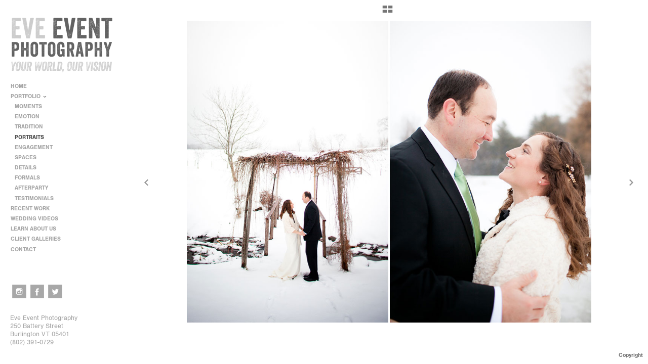

--- FILE ---
content_type: text/html; charset=UTF-8
request_url: http://www.eveevent.com/portfolio/portraits/wedding-photographers-vermont-burlington-portrait-bride-groom-22
body_size: 87729
content:
<!DOCTYPE html>
<html lang="en">
	<head>
		<meta charset="utf-8">
		<title>© Eve Event Photography: Vermont Wedding Photographers in Burlington: Portraits | Eve Event Photography</title>
		<meta name="viewport" id="viewport" content="width=device-width, initial-scale=1.0" />
		<meta name="description" content="Creative bride and groom portraits shot by wedding photographers Eve Event in Vermont, New York, Maine, Masschusetts and Florida.">
		<meta name="keywords" content="vermont wedding photographer, vermont wedding, vermont, wedding, photography, photographers, photographer, event, engagement, burlington, vt, portrait, bride, groom, portraits, session, profile, portrait session">
		<meta name="author" content="Neon Sky Creative Media System">
		<meta name="apple-mobile-web-app-capable" content="yes" />
		
		<!-- Schema.org Data -->
		<meta itemscope itemtype="http://schema.org/CreativeWork" />
		<meta itemprop="url" content="http://www.eveevent.com/portfolio/portraits/wedding-photographers-vermont-burlington-portrait-bride-groom-22" />
		<meta itemprop="name" content="PORTRAITS" />
		<meta itemprop="headline" content="© Eve Event Photography: Vermont Wedding Photographers in Burlington: Portraits | Eve Event Photography" />
		<meta itemprop="description" content="Creative bride and groom portraits shot by wedding photographers Eve Event in Vermont, New York, Maine, Masschusetts and Florida." />
		<meta itemprop="image" content="http://storage.lightgalleries.net/4bd5ec1572f50/images/wedding-photographers-vermont-burlington-portrait-bride-groom-22.jpg" />

		<!-- Open Graph Data -->
		<meta property="og:url" content="http://www.eveevent.com/portfolio/portraits/wedding-photographers-vermont-burlington-portrait-bride-groom-22" />
		<meta property="og:type" content="website" />
		<meta property="og:title" content="PORTRAITS" />
		<meta property="og:description" content="Creative bride and groom portraits shot by wedding photographers Eve Event in Vermont, New York, Maine, Masschusetts and Florida." />
		<meta property="og:image" content="http://storage.lightgalleries.net/4bd5ec1572f50/images/wedding-photographers-vermont-burlington-portrait-bride-groom-22.jpg" />

		<!-- Twitter Card Data -->
		<meta name="twitter:card" value="summary">
		<meta name="twitter:title" content="PORTRAITS">
		<meta name="twitter:description" content="Creative bride and groom portraits shot by wedding photographers Eve Event in Vermont, New York, Maine, Masschusetts and Florida.">
		<meta name="twitter:image" content="http://storage.lightgalleries.net/4bd5ec1572f50/images/wedding-photographers-vermont-burlington-portrait-bride-groom-22.jpg">
        
        <script>
            // makes crawler html not visible before app load
            document.write('<style>body.noscript #content.noscript{display:none}</style>');
        </script>

		<!-- styles -->
		<style>
            /* define here to cover until css loads*/
            .hide-entry{display:none;}
        </style>
		<link href="http://site.neonsky.com/4.18.1-s3-fix/css/site.css" rel="stylesheet">
		
		<link href="http://site.neonsky.com/4.18.1-s3-fix/api/styles/guid/4bd5ec1572f50/template/2/layout/53304/custom.css" rel="stylesheet">
		
	
			
		<!-- fallback thumb display for social media that does not use Open Graph -->
		<link href="http://storage.lightgalleries.net/4bd5ec1572f50/images/wedding-photographers-vermont-burlington-portrait-bride-groom-22.jpg" rel="image_src" />
			
    <!-- HTML5 shim and Respond.js IE8 support of HTML5 elements and media queries -->
    <!--[if lt IE 9]>
      <script src="https://oss.maxcdn.com/libs/html5shiv/3.6.2/html5shiv.js"></script>
      <script src="https://oss.maxcdn.com/libs/respond.js/1.3.0/respond.min.js"></script>
    <![endif]-->
				
	<!-- typekit -->
    		 <script type="text/javascript" src="http://use.typekit.net/ik/[base64].js"></script>
         <script type="text/javascript">try{Typekit.load();}catch(e){}</script>
			
	        <!-- Google Analytics -->
<script>
(function(i,s,o,g,r,a,m){i['GoogleAnalyticsObject']=r;i[r]=i[r]||function(){
(i[r].q=i[r].q||[]).push(arguments)},i[r].l=1*new Date();a=s.createElement(o),
m=s.getElementsByTagName(o)[0];a.async=1;a.src=g;m.parentNode.insertBefore(a,m)
})(window,document,'script','//www.google-analytics.com/analytics.js','ga');
ga('create', 'UA-3555547-1', 'auto');
ga('send', 'pageview');
//var pageTracker;// tmp to try and get around undefined
</script>

<!-- End Google Analytics -->
 
	</head>
	
	<body class="noscript loading">
		
    <div id="container">
        <div id="content" class="noscript" role="main"> 
        <div id="column" class="noscript">   		
			<div id="header">	
				<div><span class="siteTitle">Vermont Wedding Photographers in Burlington | Eve Event Photography</span></div>
			</div>
            <div id="html-content" class="noscript">                        
				<h1 class="pageTitle">Vermont Wedding Portfolio from Photographers at Eve Event: PORTRAITS: © Eve Event Photography</h1>
<div id="image-container">
	<div id="image-actual">
	   <img class="modImg" src="http://storage.lightgalleries.net/4bd5ec1572f50/images/wedding-photographers-vermont-burlington-portrait-bride-groom-22.jpg" width="100%" height="auto" alt="Vermont wedding by Eve Event Photography" title="© Eve Event Photography"/>
    </div>
		<div id="image-caption">
		    		<strong>© Eve Event Photography</strong><br>
		<p>Vermont wedding by Eve Event Photography</p>		</div>
</div>				
				<div id="allCategoryLinks">
    <ul><li ><a href="/home/">HOME</a></li><li class="parent active"><span>PORTFOLIO</span><ul><li ><a href="/portfolio/moments/">MOMENTS</a></li><li ><a href="/portfolio/emotion/">EMOTION</a></li><li ><a href="/portfolio/tradition/">TRADITION</a></li><li ><a href="/portfolio/portraits/">PORTRAITS</a></li><li ><a href="/portfolio/engagement/">ENGAGEMENT</a></li><li ><a href="/portfolio/spaces/">SPACES</a></li><li ><a href="/portfolio/details/">DETAILS</a></li><li ><a href="/portfolio/formals/">FORMALS</a></li><li ><a href="/portfolio/afterparty/">AFTERPARTY</a></li><li ><a href="/portfolio/testimonials/">TESTIMONIALS</a></li></ul></li><li class="parent active"><span>RECENT WORK</span><ul><li ><a href="/recent-work/anna-matthew--11062022/">Anna & Matthew | 11.06.2022</a></li><li ><a href="/recent-work/hallie-david--11052022/">Hallie & David | 11.05.2022</a></li><li ><a href="/recent-work/lindsay-kevin--10292022/">Lindsay & Kevin | 10.29.2022</a></li><li ><a href="/recent-work/kelly-brad--10162022/">Kelly & Brad | 10.16.2022</a></li><li ><a href="/recent-work/chantal-teddy--august-27-2022/">Chantal & Teddy | August 27, 2022</a></li><li ><a href="/recent-work/deeksha-dale--6152022/">Deeksha & Dale | 6.15.2022</a></li><li ><a href="/recent-work/brenna-mack--642022/">Brenna & Mack | 6.4.2022</a></li><li ><a href="/recent-work/genna-carlos--5212022/">Genna & Carlos | 5.21.2022</a></li><li ><a href="/recent-work/megan-william--2182022/">Megan & William | 2.18.2022</a></li><li ><a href="/recent-work/emily-jon--01162022/">Emily & Jon | 01.16.2022</a></li><li ><a href="/recent-work/danielle-john--01132022/">Danielle & John | 01.13.2022</a></li><li ><a href="/recent-work/tessa-mike--01032022/">Tessa & Mike | 01.03.2022</a></li><li ><a href="/recent-work/matt-laura--12112021/">Matt & Laura | 12.11.2021</a></li><li ><a href="/recent-work/alessandra-robert---11112021/">Alessandra & Robert  | 11.11.2021</a></li><li ><a href="/recent-work/ariel-matthew--09222021/">Ariel & Matthew | 09.22.2021</a></li><li ><a href="/recent-work/stefania-lee--09252021/">Stefania & Lee | 09.25.2021</a></li><li ><a href="/recent-work/kit-keoki--8132021/">Kit & Keoki | 8.13.2021</a></li><li ><a href="/recent-work/kristina-jeff--8282021/">Kristina & Jeff | 8.28.2021</a></li><li ><a href="/recent-work/sophie-courtney--7312021/">Sophie & Courtney | 7.31.2021</a></li><li ><a href="/recent-work/lorrann-stephen--092921/">LorrAnn & Stephen | 09.29.21</a></li><li ><a href="/recent-work/sophie-devin--090323/">Sophie & Devin | 09.03.23</a></li></ul></li><li ><a href="/wedding-videos/">WEDDING VIDEOS</a></li><li class="parent active"><span>LEARN ABOUT US</span><ul><li ><a href="/learn-about-us/about-judd-monica/">About Judd & Monica</a></li><li ><a href="/learn-about-us/what-to-expect/">WHAT TO EXPECT</a></li><li ><a href="/learn-about-us/faq/">F.A.Q.</a></li><li ><a href="/learn-about-us/testimonials/">Testimonials</a></li></ul></li><li ><a href="http://eveevent.smugmug.com" target="_blank">CLIENT GALLERIES</a></li><li ><a href="/contact/">CONTACT</a></li></ul>	
</div>				<!-- writes out the languages menu -->
	
			</div>

			<div id="copyright" class="copyright"><p class="neon-copyright">Copyright © 2025 Eve Event Photography. All Rights Reserved. <a href="http://jamcreativevt.com/" target="_blank">Lifestyle Photography </a>   |     <a href="http://jamcreativevt.com" target="_blank">Skincare and Beauty Photography</a>     |     <a href="http://www.eveevent.com" target="_blank">Vermont Wedding Photographers</a>     |     <a href="http://www.juddlamphere.com" target="_blank">Vermont Photographer Judd Lamphere</a>    |    <a href="http://www.monicadonovan.com" target="_blank">Vermont Photographer Monica Donovan</a>.  Site design © 2010-2025 <a href="http://www.neonsky.com" target="_blank">Neon Sky Creative Media</a></p></div>
                
                </div>     
            </footer>
            <!-- close the off-canvas menu--> 
            <a class="exit-off-canvas"></a>
        </main>
    </div>
</div>  	     				 		      
        <script>     
	    		 	var data = {"config":{"loginRedirectID":"","appVersion":"4.18.1-s3-fix","apiAccessUrl":"http:\/\/www.eveevent.com\/api.php\/4.18.1-s3-fix\/api","serviceDomain":"site.neonsky.com","serviceAccessUrl":"http:\/\/site.neonsky.com\/4.18.1-s3-fix","siteAccessUrl":"http:\/\/www.eveevent.com","isPreview":false,"isAlias":false,"isTesting":false,"siteGUID":"4bd5ec1572f50","clientID":"1746","layoutID":"53304","layoutPassed":false,"templateID":"2","route":"portfolio\/portraits\/wedding-photographers-vermont-burlington-portrait-bride-groom-22","queryString":[],"activeSlug":"portfolio\/portraits","apikey":"9881837ca2fad9d7ec79f61179fff5a635850da6","languageID":"en","languageUrlSegement":"","siteCopyright":"<p>Copyright \u00a9 2025 Eve Event Photography. All Rights Reserved. &nbsp;<\/p><p><a href=\"http:\/\/jamcreativevt.com\/\" target=\"_blank\">Lifestyle Photography <\/a>   |     <a href=\"http:\/\/jamcreativevt.com\" target=\"_blank\">Skincare and Beauty Photography<\/a>     |     <a href=\"http:\/\/www.eveevent.com\" target=\"_blank\">Vermont Wedding Photographers<\/a>     |     <a href=\"http:\/\/www.juddlamphere.com\" target=\"_blank\">Vermont Photographer Judd Lamphere<\/a>    |    <a href=\"http:\/\/www.monicadonovan.com\" target=\"_blank\">Vermont Photographer Monica Donovan<\/a>&nbsp;<\/p>","pdfCreatorDomain":"pdfcreator.neonsky.com","pdfCreatorVersion":"1.6","pdfHtmlOutput":false,"uiLabels":{"copyright":"Copyright","singles":"Singles","contact_sheet":"Contact Sheet","slide_show":"Slide Show","enter_gallery":"Enter Gallery","previous":"Prev","next":"Next","of":"of","click_image_to_close":"Click Image to Close","info":"info","login":"Login","site_design_by":"Site design","loading":"Loading","password":"Password","invalid_credentials":"Invalid login or password.","exit":"Exit","try_again":"Try Again","cancel":"Cancel","enter":"Enter","view_contact_sheet":"View Contact Sheet","image_caption":"Caption","overview":"Overview","view_singles":"View Singles","view_slide_show":"View Slide Show","images":"Images","viewing_options":"Viewing Options","loading_image":"Loading Image","menu":"menu","fullscreen":"Enter Full Screen","exit_fullscreen":"Exit Full Screen"},"fullCopyright":"<p class=\"neon-copyright\">Copyright \u00a9 2025 Eve Event Photography. All Rights Reserved. <a href=\"http:\/\/jamcreativevt.com\/\" target=\"_blank\">Lifestyle Photography <\/a>   |     <a href=\"http:\/\/jamcreativevt.com\" target=\"_blank\">Skincare and Beauty Photography<\/a>     |     <a href=\"http:\/\/www.eveevent.com\" target=\"_blank\">Vermont Wedding Photographers<\/a>     |     <a href=\"http:\/\/www.juddlamphere.com\" target=\"_blank\">Vermont Photographer Judd Lamphere<\/a>    |    <a href=\"http:\/\/www.monicadonovan.com\" target=\"_blank\">Vermont Photographer Monica Donovan<\/a>.  Site design \u00a9 2010-2025 <a href=\"http:\/\/www.neonsky.com\" target=\"_blank\">Neon Sky Creative Media<\/a><\/p>"},"siteAccessUrl":"http:\/\/www.eveevent.com","serviceDomain":"site.neonsky.com","serviceAccessUrl":"http:\/\/site.neonsky.com\/4.18.1-s3-fix","apiAccessUrl":"http:\/\/www.eveevent.com\/api.php\/4.18.1-s3-fix\/api","serviceStaticPath":"http:\/\/site.neonsky.com\/4.18.1-s3-fix","mediaSources":["http:\/\/storage.lightgalleries.net","http:\/\/cdn.lightgalleries.net"],"site":{"domain":"eveevent.com","siteTitle":"Vermont Wedding Photographers in Burlington | Eve Event Photography","copyright":"<p>Copyright \u00a9 2025 Eve Event Photography. All Rights Reserved. &nbsp;<\/p><p><a href=\"http:\/\/jamcreativevt.com\/\" target=\"_blank\">Lifestyle Photography <\/a>   |     <a href=\"http:\/\/jamcreativevt.com\" target=\"_blank\">Skincare and Beauty Photography<\/a>     |     <a href=\"http:\/\/www.eveevent.com\" target=\"_blank\">Vermont Wedding Photographers<\/a>     |     <a href=\"http:\/\/www.juddlamphere.com\" target=\"_blank\">Vermont Photographer Judd Lamphere<\/a>    |    <a href=\"http:\/\/www.monicadonovan.com\" target=\"_blank\">Vermont Photographer Monica Donovan<\/a>&nbsp;<\/p>","indexLabel":"Index","metaTitle":"Vermont Wedding Photographers in Burlington | Eve Event Photography","metaDescription":"Welcome! Judd and Monica are wedding photographers in Vermont. Based in Burlington, we travel everywhere. \r\rOur wedding photography style is candid, lighthearted and conveys emotion and moments. We prefer to blend in, whether it's a full-on reception party or a quiet ceremony moment. \r\rGet in touch today - we can't wait to learn more about you!","footer":"<p>&nbsp;<\/p><p>Eve Event Photography&nbsp;<\/p><p>250 Battery Street&nbsp;<\/p><p>Burlington VT 05401&nbsp;<\/p><p>(802) 391-0729&nbsp;<\/p>","metaKeywords":"vermont wedding photographers, event photographers, vermont wedding photographer, wedding photographers in vermont, wedding photographer vermont, vermont photographers, vt wedding photographers, wedding photography vermont, burlington vermont photographers, event photography","htmlSiteLogoWidth":"400","htmlSiteLogoHeight":"216","google_analytics_accountID":"UA-3555547-1","googleTrackingCodeType":"1","googleTrackingUseDisplayAdvertising":"0","mediaSource":"STORAGE","custom_header_code":"","custom_tracking_code":"","customTrackingCodeLocation":"HEAD","nonModSiteURLs":"","jsSnippets":null,"typeKitScriptURL":"http:\/\/use.typekit.net\/ik\/[base64].js","typeKitInstantToken":"[base64]","splash_title":null,"splash_subtitle":null,"splash_email":null,"hasMultipleLanguages":false,"homeSectionID":"169879","settings":{"c_LOGO":"3F3F3F","":"0","c_TEXT_MAIN":"8C8C8C","primaryTextColor":"8C8C8C","c_NAV_TEXT":"1B1B1B","navBarTextColor":"1B1B1B","c_BACKGROUND":"FFFFFF","siteBackgroundColor":"FFFFFF","c_MENU_BG_ROLLOVER":"FFFFFF","menuItemRolloverColor":"FFFFFF","c_MATTE":"FFFFFF","contentAreaBackgroundColor":"FFFFFF","c_SPLASH_BACKGROUND":"FFFFFF","c_TEXT_SECONDARY":"BDBDBD","secondaryTextColor":"BDBDBD","c_NAV_TEXT_ROLLOVER":"5D5D5D","navBarTextRolloverColor":"5D5D5D","c_MENU_TEXT":"4C4C4C","menuTextColor":"4C4C4C","c_MENU_LINES":"575757","menuLineColor":"575757","c_THUMB_BG":"FFFFFF","c_THUMB_BG_UNUSED":"FFFFFF","c_SPLASH_TEXT":"FFFFFF","c_MENU_COLUMN":"FFFFFF","verticalMenuColumnColor":"FFFFFF","c_PHOTO_BORDER":"FFFFFF","imageBorderColor":"FFFFFF","c_THUMB_NAV_TEXT":"FFFFFF","thumbNavTextColor":"FFFFFF","c_THUMB_NAV_OUTLINE":"777777","thumbNavItemOutlineColor":"777777","c_THUMB_NAV_ARROW":"1B1B1B","thumbNavIconColor":"1B1B1B","c_NAV_BAR_COLUMN":"FFFFFF","c_NAV_BAR_MATTE":"FFFFFF","c_csThumbBorder":"FFFFFF","concatLevel1Headings":true,"usePNGLogo":true,"useCustomCSS":false,"customCSSPath":"","headerBarConfig":"1","headerBarBranding":"1","customHeaderBarBrandingPath":"","hiddenMenuSide":"2","startupConfiguration":"1","globalSplashSWFSAlign":"2","isSizeToFitScreen":false,"displaySplashOnMobile":true,"useFlash":true,"menuRemainHidden":false,"isSplashPublic":true,"promptToDownloadFlash":false,"LOGO_ALIGNMENT":"1","OVERVIEW_CONFIG":"1","startupOptions":"2","VIEW_OPS_ALIGNMENT":"2","INTRO_TYPE":"2","splashSWFSAlign":"2","USE_LOADBAR_TEXT":true,"USE_LOADBAR_LINES":true,"DESIGNATE_VISITED_CATS":true,"sizeToFitScreen":false,"MENU_COLUMN_ALIGNMENT":"1","MENU_TEXT_ALIGNMENT":"1","PHOTO_BORDER":"0","PHOTO_BUFFER":"40","CONTACT_SHEET_LAYOUT":"2","CAPTION_CONFIG":"1","CAPTION_WIDTH_CONFIG":"2","CAPTION_WIDTH_PERCENT":"100","CAPTION_ALIGNMENT":"2","ANC_PHOTO_TYPE":"2","ANC_LAYOUT_CONFIG":"3","TEXT_CASE_INTERFACE":"2","INTRO_LAYOUT_CONFIG":"2","SITE_FONT":"2","TEXT_CASE_CATEGORIES":"2","CUSTOM_LOGO":"logo.swf","LOGO_CONFINED":true,"LOGO_BUFFER_LEFT":"26","LOGO_BUFFER_TOP":"35","LOGO_BUFFER_RIGHT":"25","LOGO_BUFFER_BOTTOM":"15","COLORIZE_LOGO":false,"LOAD_ANIM_TYPE":"2","INCLUDE_INTRO_MENU_ITEM":false,"MENU_CATEGORY_ORDER":"2","CAPTION_POSITION":"1","audioSetID":"1","SEQ_NAV_SAME_BAR_THUMB_NAV":false,"NAV_BAR_CONFINED_MATTE":true,"AUTO_HIDE_THUMB_NAV_BUTTONS":true,"THUMB_NAV_ALIGNMENT":"2","USE_SUB_NAV_BEVELS":false,"eieScrollIconDown":"","subnavigationStyle":"5","navIconStyle":"6","eieScreenNavIconBack":"","screenToScreenButtonStyle":"2","subnavIconSize":"2","eieScreenNavIconNext":"","eieThumbNavIconBack":"","eieThumbNavIconNext":"","menuColumnBGPatternID":"1","menuColumnBGPosition":"1","eieMenuColumnBGPattern":"","useMenuLines":false,"useMenuRolloverBG":true,"eieMenuColumnBottomElement":"socialmedia.swf","menuColumnBottomElementBottomBuffer":"13","menuColumnBottomElementHorizontalBuffer":"24","menuColumnBottomElementAlignment":"1","eieMenuIconCurrent":"","eieMenuIconParent":"","eieScrollIconUp":"","eieSiteBGPattern":"","siteBackgroundPosition":"1","siteBGPatternID":"1","menuColumnBGPatternMasked":true,"menuColumnColorized":true,"matteColorized":true,"navBarsColorized":true,"menuColumnTopElementID":"1","menuColumnBottomElementID":"1","eieMenuColumnTopElement":"","menuColumnTopElementAlignment":"1","menuColumnTopElementTopBuffer":"0","menuColumnTopElementHorizontalBuffer":"0","menuColumnTopElementMasked":true,"menuColumnBottomElementMasked":false,"overlayScrimOpacity":".5","overlayBorderThickness":"0","overlayMatteThickness":"0","usePNGLogoInHTMLSite":false,"menuColumnBottomElementLinkURL":"","menuColumnBottomElementLinkTarget":"1","initialViewMode":"1","fontSize":"1","showFullScreenButton":false,"hideCopyright":true,"siteMarginTop":"0","siteMarginRight":"0","siteMarginBottom":"0","siteMarginLeft":"0","menuColumnWidthConfig":"1","menuColumnWidth":"0","socialMediaShareButtons":"0","csThumbBGDims":"1","csThumbBorderThickness":"3","useCSThumbDropShadow":true,"csThumbBGBehavior":"3","customCSS":"","menuTopBuffer":"0","socialMediaLinks":"32767","socialMediaLinkGround":"2","isSiteFooterVisible":true,"dimNonSelectedMenuItems":true,"initLoadingAnimationDisplayDelay":"1000","verticalMenuHeader":"<%== primaryAsset %>","verticalMenuHeaderMarginTop":"35","verticalMenuHeaderMarginRight":"25","verticalMenuHeaderMarginBottom":"15","verticalMenuHeaderMarginLeft":"22","verticalMenuHeaderAssetMaxScale":"50","verticalMenuHeaderContentHorizAlign":"1","verticalMenuHeaderAssetFilename":"logo_re","verticalMenuHeaderHeight":"0","verticalMenuFooterHeight":"0","verticalMenuFooter":"<%== socialMediaLinks %><%== customFooter %>","verticalMenuFooterMarginTop":"20","verticalMenuFooterMarginRight":"20","verticalMenuFooterMarginBottom":"20","verticalMenuFooterMarginLeft":"20","verticalMenuFooterAssetMaxScale":"50","verticalMenuFooterContentHorizAlign":"1","verticalMenuFooterAssetFilename":"","verticalMenuMiddleMarginTop":"0","verticalMenuMiddleMarginRight":"14","verticalMenuMiddleMarginBottom":"0","verticalMenuMiddleMarginLeft":"14","verticalMenuHeaderHeightConfig":"1","verticalMenuFooterHeightConfig":"1","verticalMenuWidthConfig":"2","verticalMenuWidth":"251","headerLeftAsset":"","headerCenterAsset":"","headerRightAsset":"","isHeaderConfinedToContentArea":true,"isFooterConfinedToContentArea":true,"headerLeft":"","headerCenter":"","headerRight":"","verticalMenuMiddle":"","verticalMenuMiddleAssetFilename":"","verticalMenuMiddleAssetMaxScale":"50","verticalMenuMiddleContentHorizAlign":"2","menuType":"1","headerLeftAssetMaxScale":"50","headerCenterAssetMaxScale":"50","headerRightAssetMaxScale":"50","headerLeftTopMargin":"0","headerLeftRightMargin":"0","headerLeftBottomMargin":"0","headerLeftLeftMargin":"0","headerCenterTopMargin":"0","headerCenterRightMargin":"0","headerCenterBottomMargin":"0","headerCenterLeftMargin":"0","headerRightTopMargin":"0","headerRightRightMargin":"0","headerRightBottomMargin":"0","headerRightLeftMargin":"0","verticalMenuHeaderAssetExtension":".png","verticalMenuMiddleAssetExtension":"","verticalMenuFooterAssetExtension":"","panelMenuHeader":"<%== primaryAsset %>","panelMenuHeaderContentHorizAlign":"1","panelMenuHeaderHeightConfig":"1","panelMenuHeaderHeight":"0","panelMenuHeaderAssetFilename":"logo_re","panelMenuHeaderAssetExtension":".png","panelMenuHeaderAssetMaxScale":"100","panelMenuFooter":"<%== socialMediaLinks %><%== customFooter %>","panelMenuFooterContentHorizAlign":"1","panelMenuFooterHeight":"0","panelMenuFooterHeightConfig":"1","panelMenuFooterAssetFilename":"","panelMenuFooterAssetExtension":"","panelMenuFooterAssetMaxScale":"50","showSelectedItemMenuIcons":false,"allowSiteWidePinchZoom":true,"hideScrollbars":false,"PHOTO_BORDER_SIZE":"0","PHOTO_BORDER_BUFFER":"40","templateID":"2","LOGO_GROUND":"none","viewProps":{"fontLabel":"Sans Strong","systemKitID":"ino3btn","fontFamilyTitle":"\"ns-mod-font-set-2\",sans-serif","fontFamilyBody":"\"ns-mod-font-set-2\",sans-serif","pdfFontFamilyTitle":"\"nimbus-sans\",sans-serif","pdfFontFamilyBody":"\"nimbus-sans\",sans-serif","titleSize":"20","titleWeight":"700","titleLineHeight":"1.20","titleLetterSpacing":"normal","siteTitleSize":"17","siteTitleWeight":"700","bodyCopySize":"13","bodyCopyWeight":"400","bodyCopyLineHeight":"1.30","bodyCopyLetterSpacing":"normal","pdfTitleSize":"12","pdfTitleLineHeight":"10.00","pdfTitleWeight":"500","pdfTitleLetterSpacing":"normal","pdfBodyCopySize":"9","pdfBodyCopyWeight":"300","pdfBodyCopyLetterSpacing":"normal","pdfBodyCopyLineHeight":"10.00","pdfCaptionHeight":"40","secondaryNavWeight":"700","secondaryNavLineHeight":"1.50","secondaryNavLetterSpacing":"normal","sizeID":"1","menuTextSize":"0.85","menuTextWeight":"700","menuTextLineHeight":"1.20","menuTextLetterSpacing":"0rem","menuTextChildSize":"0.85","menuTextChildLineHeight":"1.20","menuTextChildWeight":"700","menuTextChildLetterSpacing":"0rem","secondaryNavSize":"11","fontGroup":"1","margin":0,"border":"0","padding":0,"buffer":6,"topBuffer":0,"bottomBuffer":0,"leftBuffer":0,"rightBuffer":10},"verticalMenuHeaderAsset":"http:\/\/storage.lightgalleries.net\/4bd5ec1572f50\/images\/logo_re-1.png","verticalMenuHeaderAssetWidth":"400","verticalMenuHeaderAssetHeight":"216","verticalMenuMiddleAsset":"","verticalMenuFooterAsset":"","horizontalMenuHeaderAsset":"","horizontalMenuHeaderMarginTop":"35","horizontalMenuHeaderMarginBottom":"15","horizontalMenuHeaderMarginLeft":"26","horizontalMenuHeaderMarginRight":"25","panelMenuHeaderAsset":"http:\/\/storage.lightgalleries.net\/4bd5ec1572f50\/images\/logo_re-1.png","panelMenuHeaderAssetWidth":"400","panelMenuHeaderAssetHeight":"216","panelMenuHeaderMarginTop":"35","panelMenuHeaderMarginBottom":"15","panelMenuHeaderMarginLeft":"26","panelMenuHeaderMarginRight":"25","panelMenuMiddleMarginTop":0,"panelMenuMiddleMarginBottom":0,"panelMenuMiddleMarginLeft":10,"panelMenuMiddleMarginRight":10,"panelMenuFooterMarginTop":0,"panelMenuFooterMarginBottom":0,"panelMenuFooterMarginLeft":0,"panelMenuFooterMarginRight":0,"popupMenuHeaderAsset":"","popupMenuHeaderMarginTop":"35","popupMenuHeaderMarginBottom":"15","popupMenuHeaderMarginLeft":"26","popupMenuHeaderMarginRight":"25","galleryProps":{"slideTransitionType":"2","slideDelay":"3000","slideDuration":"1000","slideDurationIn":"1000","slideDurationOut":"1000","slideDurationCross":"1000"},"introSlideProps":{"slideTransitionType":"2","slideDelay":"2000","slideDuration":"2000","slideDurationIn":"2000","slideDurationOut":"2000","slideDurationCross":"1000"},"textSlideProps":{"slideTransitionType":"2","slideDuration":"2000","slideDelay":"2000","slideDurationIn":"2000","slideDurationOut":"2000","slideDurationCross":"2000"},"socialMediaShare":[],"socialMedia":[{"linkTypeID":"5","title":"Instagram","url":"https:\/\/instagram.com\/eveeventweddings","className":"instagram"},{"linkTypeID":"2","title":"Facebook","url":"https:\/\/facebook.com\/eveevent","className":"facebook"},{"linkTypeID":"9","title":"Twitter","url":"https:\/\/twitter.com\/eveevent","className":"twitter"}]}},"sections":[{"sectionID":"160836","active":"1","parentNode":"0","sortOrder":"0","categoryType":"5","behaviorID":"14","viewID":"28","showInMainNav":"0","olderSibling":"0","youngerSibling":"0","linkURL":"","linkTarget":"","username":"","password":"","action":"landingPageScreen","sectionThumb":"","title":"Landing Page","heading":null,"metaTitle":null,"metaDescription":null,"metaKeywords":null,"viewProps":{"configJSON":{"configuration_type":"simple","background_color":"#293748","background_layer":{"id":"background-layer","layer_type":"slideshow","width":1800,"height":1444,"use_letterbox":false,"anchor_point":"cc","transition":"","slide_transition_type":"3","slide_delay_in_milliseconds":2000,"slide_transition_in_milliseconds":3000},"logo_layer":{"id":"logo","path":"http:\/\/cdn.lightgalleries.net\/4bd5ec1572f50\/landing_page\/logo-layer.png","layer_type":"image","mobile_portrait_scale":0.8,"mobile_landscape_scale":0.8,"width":795,"height":460,"scale_layer":true,"min_scale":0.3,"max_scale":0.5,"position":{"transform_origin":"tl","x":0.03,"y":0.05,"mobile_portrait_x_scale":0.5,"mobile_portrait_y_scale":1,"mobile_portrait_md_x_scale":0.5,"mobile_portrait_md_y_scale":1,"mobile_landscape_md_y_scale":1,"max_x":10000,"min_x":0,"max_y":10000,"min_y":0},"links":[{"id":"weddings","link":"main","link_target":"_self","width":360,"height":134,"x":23,"y":312},{"id":"corporate","link":"http:\/\/corporate.eveevent.com\/","link_target":"_self","width":360,"height":134,"x":416,"y":312}],"transition":""},"content":{"sectionID":"n\/a","gallery":[{"puid":"00Eve","filename":"1","version":"","extension":".jpg","media":[{"type":"image","disp_size":1200,"width":"2200","height":"1467","url":"http:\/\/cdn.lightgalleries.net\/4bd5ec1572f50\/landing_page\/1.jpg"}],"title":"","metaTitle":"","caption":"","dateline":""},{"puid":"01Eve","filename":"2","version":"","extension":".jpg","media":[{"type":"image","disp_size":1200,"width":"2200","height":"1467","url":"http:\/\/cdn.lightgalleries.net\/4bd5ec1572f50\/landing_page\/2.jpg"}],"title":"","metaTitle":"","caption":"","dateline":""},{"puid":"02Eve","filename":"3","version":"","extension":".jpg","media":[{"type":"image","disp_size":1200,"width":"2200","height":"1467","url":"http:\/\/cdn.lightgalleries.net\/4bd5ec1572f50\/landing_page\/3.jpg"}],"title":"","metaTitle":"","caption":"","dateline":""},{"puid":"03Eve","filename":"4","version":"","extension":".jpg","media":[{"type":"image","disp_size":1200,"width":"2200","height":"1467","url":"http:\/\/cdn.lightgalleries.net\/4bd5ec1572f50\/landing_page\/4.jpg"}],"title":"","metaTitle":"","caption":"","dateline":""},{"puid":"04Eve","filename":"5","version":"","extension":".jpg","media":[{"type":"image","disp_size":1200,"width":"1600","height":"1067","url":"http:\/\/cdn.lightgalleries.net\/4bd5ec1572f50\/landing_page\/5.jpg"}],"title":"","metaTitle":"","caption":"","dateline":""},{"puid":"05Eve","filename":"6","version":"","extension":".jpg","media":[{"type":"image","disp_size":1200,"width":"2200","height":"1467","url":"http:\/\/cdn.lightgalleries.net\/4bd5ec1572f50\/landing_page\/6.jpg"}],"title":"","metaTitle":"","caption":"","dateline":""},{"puid":"06Eve","filename":"7","version":"","extension":".jpg","media":[{"type":"image","disp_size":1200,"width":"2200","height":"1466","url":"http:\/\/cdn.lightgalleries.net\/4bd5ec1572f50\/landing_page\/7.jpg"}],"title":"","metaTitle":"","caption":"","dateline":""},{"puid":"07Eve","filename":"8","version":"","extension":".jpg","media":[{"type":"image","disp_size":1200,"width":"2200","height":"1464","url":"http:\/\/cdn.lightgalleries.net\/4bd5ec1572f50\/landing_page\/8.jpg"}],"title":"","metaTitle":"","caption":"","dateline":""}]}},"showImageFilenames":false,"showImageNumber":false,"usePrevNextNav":false,"useThumbNav":false},"titles":["Landing Page"],"metaTitles":[""],"headings":[""],"slug":"landing-page","children":[]},{"sectionID":"169879","active":"1","parentNode":"0","sortOrder":"0","categoryType":"1","behaviorID":"1","viewID":"24","showInMainNav":"1","olderSibling":"0","youngerSibling":"59385","linkURL":"","linkTarget":"","username":"","password":"","action":"singlesScreen","sectionThumb":"","title":"HOME","heading":null,"metaTitle":null,"metaDescription":null,"metaKeywords":null,"viewProps":{"imageTextLayout":1,"showImageTitlesEtc":false,"showHeading":false,"showOverview":false,"imageContainerLayout":3,"useFlankingNav":false,"showImageFilenames":false,"showImageNumber":false,"usePrevNextNav":false,"useThumbNav":false},"titles":["HOME"],"metaTitles":[""],"headings":[""],"slug":"home","children":[]},{"sectionID":"59385","active":"1","parentNode":"0","sortOrder":"0","categoryType":"1","behaviorID":"1","viewID":"20","showInMainNav":"1","olderSibling":"169879","youngerSibling":"181487","linkURL":"","linkTarget":"","username":"","password":"","action":"flashGalleryScreen","sectionThumb":"","title":"PORTFOLIO","heading":"Vermont Wedding Portfolio from Photographers at Eve Event","metaTitle":null,"metaDescription":null,"metaKeywords":null,"viewProps":{"showImageFilenames":false,"showImageNumber":false,"usePrevNextNav":false,"useThumbNav":true,"captionConfig":"1","overviewConfig":"1","overviewWithFirstImageLayout":"3","showOverview":true,"showHeading":true,"showImageTitlesEtc":true,"imageTextLayout":2,"useFlankingNav":0},"titles":["PORTFOLIO"],"metaTitles":[""],"headings":["Vermont Wedding Portfolio from Photographers at Eve Event"],"slug":"portfolio","children":[{"sectionID":"103113","active":"1","parentNode":"59385","sortOrder":"0","categoryType":"1","behaviorID":"1","viewID":"2","showInMainNav":"1","olderSibling":"0","youngerSibling":"103115","linkURL":"","linkTarget":"","username":"","password":"","action":"gridScreen","sectionThumb":"","title":"MOMENTS","heading":null,"metaTitle":"Vermont Wedding Moments | Eve Event Photography","metaDescription":"Candid moments captured at destination weddings by Eve Event Photography.","metaKeywords":"vermont wedding photographer, vermont wedding photographers, wedding photographers in vermont, wedding photographer vermont","viewProps":{"showOverview":false,"cellSize":1,"buffer":1,"showHeading":false,"galleryTextLayout":1,"showImageTitlesEtc":false,"imageTextLayout":1,"startInSingles":false,"gridLayoutNew":2,"showImageFilenames":false,"showImageNumber":false,"usePrevNextNav":false,"useThumbNav":false},"titles":["PORTFOLIO","MOMENTS"],"metaTitles":["","Vermont Wedding Moments | Eve Event Photography"],"headings":["Vermont Wedding Portfolio from Photographers at Eve Event",""],"slug":"portfolio\/moments","children":[]},{"sectionID":"103115","active":"1","parentNode":"59385","sortOrder":"0","categoryType":"1","behaviorID":"1","viewID":"2","showInMainNav":"1","olderSibling":"103113","youngerSibling":"103114","linkURL":"","linkTarget":"","username":"","password":"","action":"gridScreen","sectionThumb":"","title":"EMOTION","heading":null,"metaTitle":"Vermont Wedding Photographers in Burlington: Emotion | Eve Event Photography","metaDescription":null,"metaKeywords":"vermont wedding photographers, vermont weddings, vermont wedding photography, wedding photography in vermont, burlington vermont wedding photographers, burlington vt wedding photographers, burlington vermont wedding, vermont weddings, vermont wedding photojournalist, stowe vermont weddings, emotion, happy, sad","viewProps":{"showOverview":false,"cellSize":1,"buffer":1,"showHeading":false,"galleryTextLayout":1,"showImageTitlesEtc":false,"imageTextLayout":1,"startInSingles":false,"gridLayoutNew":2,"showImageFilenames":false,"showImageNumber":false,"usePrevNextNav":false,"useThumbNav":false},"titles":["PORTFOLIO","EMOTION"],"metaTitles":["","Vermont Wedding Photographers in Burlington: Emotion | Eve Event Photography"],"headings":["Vermont Wedding Portfolio from Photographers at Eve Event",""],"slug":"portfolio\/emotion","children":[]},{"sectionID":"103114","active":"1","parentNode":"59385","sortOrder":"0","categoryType":"1","behaviorID":"1","viewID":"2","showInMainNav":"1","olderSibling":"103115","youngerSibling":"103112","linkURL":"","linkTarget":"","username":"","password":"","action":"gridScreen","sectionThumb":"","title":"TRADITION","heading":null,"metaTitle":"Wedding Ceremonies and Tradition | Eve Event Photography","metaDescription":"Wedding ceremonies and traditions captured in Vermont by Eve Event Photography.","metaKeywords":"vermont wedding photographer, vermont wedding, vermont, wedding, photography, photographers, photographer, event, engagement, burlington, vt, ceremony, tradition, stowe","viewProps":{"showOverview":false,"cellSize":1,"buffer":1,"showHeading":false,"galleryTextLayout":1,"showImageTitlesEtc":false,"imageTextLayout":1,"startInSingles":false,"gridLayoutNew":2,"showImageFilenames":false,"showImageNumber":false,"usePrevNextNav":false,"useThumbNav":false},"titles":["PORTFOLIO","TRADITION"],"metaTitles":["","Wedding Ceremonies and Tradition | Eve Event Photography"],"headings":["Vermont Wedding Portfolio from Photographers at Eve Event",""],"slug":"portfolio\/tradition","children":[]},{"sectionID":"103112","active":"1","parentNode":"59385","sortOrder":"0","categoryType":"1","behaviorID":"1","viewID":"2","showInMainNav":"1","olderSibling":"103114","youngerSibling":"103116","linkURL":"","linkTarget":"","username":"","password":"","action":"gridScreen","sectionThumb":"","title":"PORTRAITS","heading":null,"metaTitle":"Vermont Wedding Photographers in Burlington: Portraits | Eve Event Photography","metaDescription":"Creative bride and groom portraits shot by wedding photographers Eve Event in Vermont, New York, Maine, Masschusetts and Florida.\r","metaKeywords":"vermont wedding photographer, vermont wedding, vermont, wedding, photography, photographers, photographer, event, engagement, burlington, vt, portrait, bride, groom, portraits, session, profile, portrait session","viewProps":{"showOverview":false,"cellSize":1,"buffer":1,"showHeading":false,"galleryTextLayout":1,"showImageTitlesEtc":false,"imageTextLayout":1,"startInSingles":false,"gridLayoutNew":2,"showImageFilenames":false,"showImageNumber":false,"usePrevNextNav":false,"useThumbNav":false},"titles":["PORTFOLIO","PORTRAITS"],"metaTitles":["","Vermont Wedding Photographers in Burlington: Portraits | Eve Event Photography"],"headings":["Vermont Wedding Portfolio from Photographers at Eve Event",""],"slug":"portfolio\/portraits","children":[]},{"sectionID":"103116","active":"1","parentNode":"59385","sortOrder":"0","categoryType":"1","behaviorID":"1","viewID":"2","showInMainNav":"1","olderSibling":"103112","youngerSibling":"103109","linkURL":"","linkTarget":"","username":"","password":"","action":"gridScreen","sectionThumb":"","title":"ENGAGEMENT","heading":null,"metaTitle":"Vermont Wedding Photographers: Engagement Sessions | Eve Event Photography","metaDescription":null,"metaKeywords":null,"viewProps":{"showOverview":false,"cellSize":1,"buffer":1,"showHeading":false,"galleryTextLayout":1,"showImageTitlesEtc":false,"imageTextLayout":1,"startInSingles":false,"gridLayoutNew":2,"showImageFilenames":false,"showImageNumber":false,"usePrevNextNav":false,"useThumbNav":false},"titles":["PORTFOLIO","ENGAGEMENT"],"metaTitles":["","Vermont Wedding Photographers: Engagement Sessions | Eve Event Photography"],"headings":["Vermont Wedding Portfolio from Photographers at Eve Event",""],"slug":"portfolio\/engagement","children":[]},{"sectionID":"103109","active":"1","parentNode":"59385","sortOrder":"0","categoryType":"1","behaviorID":"1","viewID":"2","showInMainNav":"1","olderSibling":"103116","youngerSibling":"103102","linkURL":"","linkTarget":"","username":"","password":"","action":"gridScreen","sectionThumb":"","title":"SPACES","heading":null,"metaTitle":"Vermont Wedding Photographers: Spaces | Eve Event Photography","metaDescription":null,"metaKeywords":null,"viewProps":{"showOverview":false,"cellSize":1,"buffer":1,"showHeading":false,"galleryTextLayout":1,"showImageTitlesEtc":false,"imageTextLayout":1,"startInSingles":false,"gridLayoutNew":2,"showImageFilenames":false,"showImageNumber":false,"usePrevNextNav":false,"useThumbNav":false},"titles":["PORTFOLIO","SPACES"],"metaTitles":["","Vermont Wedding Photographers: Spaces | Eve Event Photography"],"headings":["Vermont Wedding Portfolio from Photographers at Eve Event",""],"slug":"portfolio\/spaces","children":[]},{"sectionID":"103102","active":"1","parentNode":"59385","sortOrder":"0","categoryType":"1","behaviorID":"1","viewID":"2","showInMainNav":"1","olderSibling":"103109","youngerSibling":"147903","linkURL":"","linkTarget":"","username":"","password":"","action":"gridScreen","sectionThumb":"","title":"DETAILS","heading":null,"metaTitle":"Vermont Wedding Photographers: Details | Eve Event Photography","metaDescription":null,"metaKeywords":null,"viewProps":{"showOverview":false,"cellSize":1,"buffer":1,"showHeading":false,"galleryTextLayout":1,"showImageTitlesEtc":false,"imageTextLayout":1,"startInSingles":false,"gridLayoutNew":2,"showImageFilenames":false,"showImageNumber":false,"usePrevNextNav":false,"useThumbNav":false},"titles":["PORTFOLIO","DETAILS"],"metaTitles":["","Vermont Wedding Photographers: Details | Eve Event Photography"],"headings":["Vermont Wedding Portfolio from Photographers at Eve Event",""],"slug":"portfolio\/details","children":[]},{"sectionID":"147903","active":"1","parentNode":"59385","sortOrder":"0","categoryType":"1","behaviorID":"1","viewID":"2","showInMainNav":"1","olderSibling":"103102","youngerSibling":"103208","linkURL":"","linkTarget":"","username":"","password":"","action":"gridScreen","sectionThumb":"","title":"FORMALS","heading":null,"metaTitle":null,"metaDescription":null,"metaKeywords":null,"viewProps":{"showOverview":false,"cellSize":1,"buffer":1,"showHeading":false,"galleryTextLayout":1,"showImageTitlesEtc":false,"imageTextLayout":1,"startInSingles":false,"gridLayoutNew":2,"showImageFilenames":false,"showImageNumber":false,"usePrevNextNav":false,"useThumbNav":false},"titles":["PORTFOLIO","FORMALS"],"metaTitles":["",""],"headings":["Vermont Wedding Portfolio from Photographers at Eve Event",""],"slug":"portfolio\/formals","children":[]},{"sectionID":"103208","active":"1","parentNode":"59385","sortOrder":"0","categoryType":"1","behaviorID":"1","viewID":"2","showInMainNav":"1","olderSibling":"147903","youngerSibling":"160106","linkURL":"","linkTarget":"","username":"","password":"","action":"gridScreen","sectionThumb":"","title":"AFTERPARTY","heading":null,"metaTitle":"Vermont Wedding Photographers: Afterparty! | Eve Event Photography","metaDescription":null,"metaKeywords":null,"viewProps":{"showOverview":false,"cellSize":1,"buffer":1,"showHeading":false,"galleryTextLayout":1,"showImageTitlesEtc":false,"imageTextLayout":1,"startInSingles":false,"gridLayoutNew":2,"showImageFilenames":false,"showImageNumber":false,"usePrevNextNav":false,"useThumbNav":false},"titles":["PORTFOLIO","AFTERPARTY"],"metaTitles":["","Vermont Wedding Photographers: Afterparty! | Eve Event Photography"],"headings":["Vermont Wedding Portfolio from Photographers at Eve Event",""],"slug":"portfolio\/afterparty","children":[]},{"sectionID":"160106","active":"1","parentNode":"59385","sortOrder":"0","categoryType":"1","behaviorID":"1","viewID":"20","showInMainNav":"1","olderSibling":"103208","youngerSibling":"156910","linkURL":"","linkTarget":"","username":"","password":"","action":"flashGalleryScreen","sectionThumb":"","title":"TESTIMONIALS","heading":"Vermont Wedding Client Testimonials: Eve Event Photography","metaTitle":null,"metaDescription":"Bride and grooms share testimonials and accolades on our wedding photography services. ","metaKeywords":"vermont wedding photographers, burlington vermont wedding photographers, burlington vt wedding photographers, wedding photographers vermont, vermont wedding photographer, wedding photographers burlington vt, vt wedding photographers, destination wedding photographers","viewProps":{"showImageFilenames":false,"showImageNumber":false,"usePrevNextNav":false,"useThumbNav":true,"captionConfig":"1","overviewConfig":"1","overviewWithFirstImageLayout":"3","showOverview":true,"showHeading":true,"showImageTitlesEtc":true,"imageTextLayout":2,"useFlankingNav":0},"titles":["PORTFOLIO","TESTIMONIALS"],"metaTitles":["",""],"headings":["Vermont Wedding Portfolio from Photographers at Eve Event","Vermont Wedding Client Testimonials: Eve Event Photography"],"slug":"portfolio\/testimonials","children":[]}]},{"sectionID":"59361","active":"1","parentNode":"0","sortOrder":"0","categoryType":"4","behaviorID":"4","viewID":null,"showInMainNav":"1","olderSibling":"0","youngerSibling":"0","linkURL":"","linkTarget":"","username":"","password":"","action":"loginScreen","sectionThumb":"","title":"RECENT WORK","heading":null,"metaTitle":null,"metaDescription":null,"metaKeywords":null,"viewProps":{"showImageFilenames":false,"showImageNumber":false,"usePrevNextNav":false,"useThumbNav":false},"titles":["RECENT WORK"],"metaTitles":[""],"headings":[""],"slug":"recent-work","children":[{"sectionID":"182020","active":"1","parentNode":"59361","sortOrder":"0","categoryType":"4","behaviorID":"1","viewID":"20","showInMainNav":"1","olderSibling":"0","youngerSibling":"182009","linkURL":"","linkTarget":"","username":"","password":"","action":"flashGalleryScreen","sectionThumb":"","title":"Anna & Matthew | 11.06.2022","heading":null,"metaTitle":null,"metaDescription":null,"metaKeywords":null,"viewProps":{"showImageFilenames":false,"showImageNumber":false,"usePrevNextNav":false,"useThumbNav":true,"captionConfig":"1","overviewConfig":"1","overviewWithFirstImageLayout":"3","showOverview":true,"showHeading":true,"showImageTitlesEtc":true,"imageTextLayout":2,"useFlankingNav":0},"titles":["RECENT WORK","Anna & Matthew | 11.06.2022"],"metaTitles":["",""],"headings":["",""],"slug":"recent-work\/anna-matthew--11062022","children":[]},{"sectionID":"182009","active":"1","parentNode":"59361","sortOrder":"0","categoryType":"4","behaviorID":"1","viewID":"20","showInMainNav":"1","olderSibling":"182020","youngerSibling":"182010","linkURL":"","linkTarget":"","username":"","password":"","action":"flashGalleryScreen","sectionThumb":"","title":"Hallie & David | 11.05.2022","heading":null,"metaTitle":null,"metaDescription":null,"metaKeywords":null,"viewProps":{"showImageFilenames":false,"showImageNumber":false,"usePrevNextNav":false,"useThumbNav":true,"captionConfig":"1","overviewConfig":"1","overviewWithFirstImageLayout":"3","showOverview":true,"showHeading":true,"showImageTitlesEtc":true,"imageTextLayout":2,"useFlankingNav":0},"titles":["RECENT WORK","Hallie & David | 11.05.2022"],"metaTitles":["",""],"headings":["",""],"slug":"recent-work\/hallie-david--11052022","children":[]},{"sectionID":"182010","active":"1","parentNode":"59361","sortOrder":"0","categoryType":"4","behaviorID":"1","viewID":"20","showInMainNav":"1","olderSibling":"182009","youngerSibling":"182030","linkURL":"","linkTarget":"","username":"","password":"","action":"flashGalleryScreen","sectionThumb":"","title":"Lindsay & Kevin | 10.29.2022","heading":null,"metaTitle":null,"metaDescription":null,"metaKeywords":null,"viewProps":{"showImageFilenames":false,"showImageNumber":false,"usePrevNextNav":false,"useThumbNav":true,"captionConfig":"1","overviewConfig":"1","overviewWithFirstImageLayout":"3","showOverview":true,"showHeading":true,"showImageTitlesEtc":true,"imageTextLayout":2,"useFlankingNav":0},"titles":["RECENT WORK","Lindsay & Kevin | 10.29.2022"],"metaTitles":["",""],"headings":["",""],"slug":"recent-work\/lindsay-kevin--10292022","children":[]},{"sectionID":"182030","active":"1","parentNode":"59361","sortOrder":"0","categoryType":"4","behaviorID":"1","viewID":"20","showInMainNav":"1","olderSibling":"182010","youngerSibling":"181874","linkURL":"","linkTarget":"","username":"","password":"","action":"flashGalleryScreen","sectionThumb":"","title":"Kelly & Brad | 10.16.2022","heading":null,"metaTitle":null,"metaDescription":null,"metaKeywords":null,"viewProps":{"showImageFilenames":false,"showImageNumber":false,"usePrevNextNav":false,"useThumbNav":true,"captionConfig":"1","overviewConfig":"1","overviewWithFirstImageLayout":"3","showOverview":true,"showHeading":true,"showImageTitlesEtc":true,"imageTextLayout":2,"useFlankingNav":0},"titles":["RECENT WORK","Kelly & Brad | 10.16.2022"],"metaTitles":["",""],"headings":["",""],"slug":"recent-work\/kelly-brad--10162022","children":[]},{"sectionID":"181874","active":"1","parentNode":"59361","sortOrder":"0","categoryType":"4","behaviorID":"1","viewID":"20","showInMainNav":"1","olderSibling":"182030","youngerSibling":"181666","linkURL":"","linkTarget":"","username":"","password":"","action":"flashGalleryScreen","sectionThumb":"","title":"Chantal & Teddy | August 27, 2022","heading":null,"metaTitle":null,"metaDescription":null,"metaKeywords":null,"viewProps":{"showImageFilenames":false,"showImageNumber":false,"usePrevNextNav":false,"useThumbNav":true,"captionConfig":"1","overviewConfig":"1","overviewWithFirstImageLayout":"3","showOverview":true,"showHeading":true,"showImageTitlesEtc":true,"imageTextLayout":2,"useFlankingNav":0},"titles":["RECENT WORK","Chantal & Teddy | August 27, 2022"],"metaTitles":["",""],"headings":["",""],"slug":"recent-work\/chantal-teddy--august-27-2022","children":[]},{"sectionID":"181666","active":"1","parentNode":"59361","sortOrder":"0","categoryType":"4","behaviorID":"1","viewID":"20","showInMainNav":"1","olderSibling":"181874","youngerSibling":"181486","linkURL":"","linkTarget":"","username":"","password":"","action":"flashGalleryScreen","sectionThumb":"","title":"Deeksha & Dale | 6.15.2022","heading":null,"metaTitle":null,"metaDescription":null,"metaKeywords":null,"viewProps":{"showImageFilenames":false,"showImageNumber":false,"usePrevNextNav":false,"useThumbNav":true,"captionConfig":"1","overviewConfig":"1","overviewWithFirstImageLayout":"3","showOverview":true,"showHeading":true,"showImageTitlesEtc":true,"imageTextLayout":2,"useFlankingNav":0},"titles":["RECENT WORK","Deeksha & Dale | 6.15.2022"],"metaTitles":["",""],"headings":["",""],"slug":"recent-work\/deeksha-dale--6152022","children":[]},{"sectionID":"181486","active":"1","parentNode":"59361","sortOrder":"0","categoryType":"4","behaviorID":"1","viewID":"20","showInMainNav":"1","olderSibling":"181666","youngerSibling":"181511","linkURL":"","linkTarget":"","username":"","password":"","action":"flashGalleryScreen","sectionThumb":"","title":"Brenna & Mack | 6.4.2022","heading":null,"metaTitle":null,"metaDescription":null,"metaKeywords":null,"viewProps":{"showImageFilenames":false,"showImageNumber":false,"usePrevNextNav":false,"useThumbNav":true,"captionConfig":"1","overviewConfig":"1","overviewWithFirstImageLayout":"3","showOverview":true,"showHeading":true,"showImageTitlesEtc":true,"imageTextLayout":2,"useFlankingNav":0},"titles":["RECENT WORK","Brenna & Mack | 6.4.2022"],"metaTitles":["",""],"headings":["",""],"slug":"recent-work\/brenna-mack--642022","children":[]},{"sectionID":"181511","active":"1","parentNode":"59361","sortOrder":"0","categoryType":"4","behaviorID":"1","viewID":"20","showInMainNav":"1","olderSibling":"181486","youngerSibling":"182227","linkURL":"","linkTarget":"","username":"","password":"","action":"flashGalleryScreen","sectionThumb":"","title":"Genna & Carlos | 5.21.2022","heading":"Vermont Wedding at Mountain Top Inn","metaTitle":null,"metaDescription":null,"metaKeywords":null,"viewProps":{"showImageFilenames":false,"showImageNumber":false,"usePrevNextNav":false,"useThumbNav":true,"captionConfig":"1","overviewConfig":"1","overviewWithFirstImageLayout":"3","showOverview":true,"showHeading":true,"showImageTitlesEtc":true,"imageTextLayout":2,"useFlankingNav":0},"titles":["RECENT WORK","Genna & Carlos | 5.21.2022"],"metaTitles":["",""],"headings":["","Vermont Wedding at Mountain Top Inn"],"slug":"recent-work\/genna-carlos--5212022","children":[]},{"sectionID":"182227","active":"1","parentNode":"59361","sortOrder":"0","categoryType":"4","behaviorID":"1","viewID":"20","showInMainNav":"1","olderSibling":"181511","youngerSibling":"181230","linkURL":"","linkTarget":"","username":"","password":"","action":"flashGalleryScreen","sectionThumb":"","title":"Megan & William | 2.18.2022","heading":null,"metaTitle":null,"metaDescription":null,"metaKeywords":null,"viewProps":{"showImageFilenames":false,"showImageNumber":false,"usePrevNextNav":false,"useThumbNav":true,"captionConfig":"1","overviewConfig":"1","overviewWithFirstImageLayout":"3","showOverview":true,"showHeading":true,"showImageTitlesEtc":true,"imageTextLayout":2,"useFlankingNav":0},"titles":["RECENT WORK","Megan & William | 2.18.2022"],"metaTitles":["",""],"headings":["",""],"slug":"recent-work\/megan-william--2182022","children":[]},{"sectionID":"181230","active":"1","parentNode":"59361","sortOrder":"0","categoryType":"4","behaviorID":"1","viewID":"20","showInMainNav":"1","olderSibling":"182227","youngerSibling":"181183","linkURL":"","linkTarget":"","username":"","password":"","action":"flashGalleryScreen","sectionThumb":"","title":"Emily & Jon | 01.16.2022","heading":null,"metaTitle":null,"metaDescription":null,"metaKeywords":null,"viewProps":{"showImageFilenames":false,"showImageNumber":false,"usePrevNextNav":false,"useThumbNav":true,"captionConfig":"1","overviewConfig":"1","overviewWithFirstImageLayout":"3","showOverview":true,"showHeading":true,"showImageTitlesEtc":true,"imageTextLayout":2,"useFlankingNav":0},"titles":["RECENT WORK","Emily & Jon | 01.16.2022"],"metaTitles":["",""],"headings":["",""],"slug":"recent-work\/emily-jon--01162022","children":[]},{"sectionID":"181183","active":"1","parentNode":"59361","sortOrder":"0","categoryType":"4","behaviorID":"1","viewID":"20","showInMainNav":"1","olderSibling":"181230","youngerSibling":"181139","linkURL":"","linkTarget":"","username":"","password":"","action":"flashGalleryScreen","sectionThumb":"","title":"Danielle & John | 01.13.2022","heading":null,"metaTitle":null,"metaDescription":null,"metaKeywords":null,"viewProps":{"showImageFilenames":false,"showImageNumber":false,"usePrevNextNav":false,"useThumbNav":true,"captionConfig":"1","overviewConfig":"1","overviewWithFirstImageLayout":"3","showOverview":true,"showHeading":true,"showImageTitlesEtc":true,"imageTextLayout":2,"useFlankingNav":0},"titles":["RECENT WORK","Danielle & John | 01.13.2022"],"metaTitles":["",""],"headings":["",""],"slug":"recent-work\/danielle-john--01132022","children":[]},{"sectionID":"181139","active":"1","parentNode":"59361","sortOrder":"0","categoryType":"4","behaviorID":"1","viewID":"20","showInMainNav":"1","olderSibling":"181183","youngerSibling":"180985","linkURL":"","linkTarget":"","username":"","password":"","action":"flashGalleryScreen","sectionThumb":"","title":"Tessa & Mike | 01.03.2022","heading":null,"metaTitle":null,"metaDescription":null,"metaKeywords":null,"viewProps":{"showImageFilenames":false,"showImageNumber":false,"usePrevNextNav":false,"useThumbNav":true,"captionConfig":"1","overviewConfig":"1","overviewWithFirstImageLayout":"3","showOverview":true,"showHeading":true,"showImageTitlesEtc":true,"imageTextLayout":2,"useFlankingNav":0},"titles":["RECENT WORK","Tessa & Mike | 01.03.2022"],"metaTitles":["",""],"headings":["",""],"slug":"recent-work\/tessa-mike--01032022","children":[]},{"sectionID":"180985","active":"1","parentNode":"59361","sortOrder":"0","categoryType":"4","behaviorID":"1","viewID":"20","showInMainNav":"1","olderSibling":"181139","youngerSibling":"180821","linkURL":"","linkTarget":"","username":"","password":"","action":"flashGalleryScreen","sectionThumb":"","title":"Matt & Laura | 12.11.2021","heading":null,"metaTitle":null,"metaDescription":null,"metaKeywords":null,"viewProps":{"showImageFilenames":false,"showImageNumber":false,"usePrevNextNav":false,"useThumbNav":true,"captionConfig":"1","overviewConfig":"1","overviewWithFirstImageLayout":"3","showOverview":true,"showHeading":true,"showImageTitlesEtc":true,"imageTextLayout":2,"useFlankingNav":0},"titles":["RECENT WORK","Matt & Laura | 12.11.2021"],"metaTitles":["",""],"headings":["",""],"slug":"recent-work\/matt-laura--12112021","children":[]},{"sectionID":"180821","active":"1","parentNode":"59361","sortOrder":"0","categoryType":"4","behaviorID":"1","viewID":"20","showInMainNav":"1","olderSibling":"180985","youngerSibling":"180730","linkURL":"","linkTarget":"","username":"","password":"","action":"flashGalleryScreen","sectionThumb":"","title":"Alessandra & Robert  | 11.11.2021","heading":null,"metaTitle":null,"metaDescription":null,"metaKeywords":null,"viewProps":{"showImageFilenames":false,"showImageNumber":false,"usePrevNextNav":false,"useThumbNav":true,"captionConfig":"1","overviewConfig":"1","overviewWithFirstImageLayout":"3","showOverview":true,"showHeading":true,"showImageTitlesEtc":true,"imageTextLayout":2,"useFlankingNav":0},"titles":["RECENT WORK","Alessandra & Robert  | 11.11.2021"],"metaTitles":["",""],"headings":["",""],"slug":"recent-work\/alessandra-robert---11112021","children":[]},{"sectionID":"180730","active":"1","parentNode":"59361","sortOrder":"0","categoryType":"4","behaviorID":"1","viewID":"20","showInMainNav":"1","olderSibling":"180821","youngerSibling":"180705","linkURL":"","linkTarget":"","username":"","password":"","action":"flashGalleryScreen","sectionThumb":"","title":"Ariel & Matthew | 09.22.2021","heading":null,"metaTitle":null,"metaDescription":null,"metaKeywords":null,"viewProps":{"showImageFilenames":false,"showImageNumber":false,"usePrevNextNav":false,"useThumbNav":true,"captionConfig":"1","overviewConfig":"1","overviewWithFirstImageLayout":"3","showOverview":true,"showHeading":true,"showImageTitlesEtc":true,"imageTextLayout":2,"useFlankingNav":0},"titles":["RECENT WORK","Ariel & Matthew | 09.22.2021"],"metaTitles":["",""],"headings":["",""],"slug":"recent-work\/ariel-matthew--09222021","children":[]},{"sectionID":"180705","active":"1","parentNode":"59361","sortOrder":"0","categoryType":"4","behaviorID":"1","viewID":"20","showInMainNav":"1","olderSibling":"180730","youngerSibling":"180635","linkURL":"","linkTarget":"","username":"","password":"","action":"flashGalleryScreen","sectionThumb":"","title":"Stefania & Lee | 09.25.2021","heading":null,"metaTitle":null,"metaDescription":null,"metaKeywords":null,"viewProps":{"showImageFilenames":false,"showImageNumber":false,"usePrevNextNav":false,"useThumbNav":true,"captionConfig":"1","overviewConfig":"1","overviewWithFirstImageLayout":"3","showOverview":true,"showHeading":true,"showImageTitlesEtc":true,"imageTextLayout":2,"useFlankingNav":0},"titles":["RECENT WORK","Stefania & Lee | 09.25.2021"],"metaTitles":["",""],"headings":["",""],"slug":"recent-work\/stefania-lee--09252021","children":[]},{"sectionID":"180635","active":"1","parentNode":"59361","sortOrder":"0","categoryType":"4","behaviorID":"1","viewID":"20","showInMainNav":"1","olderSibling":"180705","youngerSibling":"180674","linkURL":"","linkTarget":"","username":"","password":"","action":"flashGalleryScreen","sectionThumb":"","title":"Kit & Keoki | 8.13.2021","heading":null,"metaTitle":null,"metaDescription":null,"metaKeywords":null,"viewProps":{"showImageFilenames":false,"showImageNumber":false,"usePrevNextNav":false,"useThumbNav":true,"captionConfig":"1","overviewConfig":"1","overviewWithFirstImageLayout":"3","showOverview":true,"showHeading":true,"showImageTitlesEtc":true,"imageTextLayout":2,"useFlankingNav":0},"titles":["RECENT WORK","Kit & Keoki | 8.13.2021"],"metaTitles":["",""],"headings":["",""],"slug":"recent-work\/kit-keoki--8132021","children":[]},{"sectionID":"180674","active":"1","parentNode":"59361","sortOrder":"0","categoryType":"4","behaviorID":"1","viewID":"20","showInMainNav":"1","olderSibling":"180635","youngerSibling":"180613","linkURL":"","linkTarget":"","username":"","password":"","action":"flashGalleryScreen","sectionThumb":"","title":"Kristina & Jeff | 8.28.2021","heading":null,"metaTitle":null,"metaDescription":null,"metaKeywords":null,"viewProps":{"showImageFilenames":false,"showImageNumber":false,"usePrevNextNav":false,"useThumbNav":true,"captionConfig":"1","overviewConfig":"1","overviewWithFirstImageLayout":"3","showOverview":true,"showHeading":true,"showImageTitlesEtc":true,"imageTextLayout":2,"useFlankingNav":0},"titles":["RECENT WORK","Kristina & Jeff | 8.28.2021"],"metaTitles":["",""],"headings":["",""],"slug":"recent-work\/kristina-jeff--8282021","children":[]},{"sectionID":"180613","active":"1","parentNode":"59361","sortOrder":"0","categoryType":"4","behaviorID":"1","viewID":"20","showInMainNav":"1","olderSibling":"180674","youngerSibling":"180717","linkURL":"","linkTarget":"","username":"","password":"","action":"flashGalleryScreen","sectionThumb":"","title":"Sophie & Courtney | 7.31.2021","heading":null,"metaTitle":null,"metaDescription":null,"metaKeywords":null,"viewProps":{"showImageFilenames":false,"showImageNumber":false,"usePrevNextNav":false,"useThumbNav":true,"captionConfig":"1","overviewConfig":"1","overviewWithFirstImageLayout":"3","showOverview":true,"showHeading":true,"showImageTitlesEtc":true,"imageTextLayout":2,"useFlankingNav":0},"titles":["RECENT WORK","Sophie & Courtney | 7.31.2021"],"metaTitles":["",""],"headings":["",""],"slug":"recent-work\/sophie-courtney--7312021","children":[]},{"sectionID":"180717","active":"1","parentNode":"59361","sortOrder":"0","categoryType":"4","behaviorID":"1","viewID":"20","showInMainNav":"1","olderSibling":"180613","youngerSibling":"182717","linkURL":"","linkTarget":"","username":"","password":"","action":"flashGalleryScreen","sectionThumb":"","title":"LorrAnn & Stephen | 09.29.21","heading":null,"metaTitle":null,"metaDescription":null,"metaKeywords":null,"viewProps":{"showImageFilenames":false,"showImageNumber":false,"usePrevNextNav":false,"useThumbNav":true,"captionConfig":"1","overviewConfig":"1","overviewWithFirstImageLayout":"3","showOverview":true,"showHeading":true,"showImageTitlesEtc":true,"imageTextLayout":2,"useFlankingNav":0},"titles":["RECENT WORK","LorrAnn & Stephen | 09.29.21"],"metaTitles":["",""],"headings":["",""],"slug":"recent-work\/lorrann-stephen--092921","children":[]},{"sectionID":"182717","active":"1","parentNode":"59361","sortOrder":"0","categoryType":"4","behaviorID":"1","viewID":"20","showInMainNav":"1","olderSibling":"180717","youngerSibling":"183616","linkURL":"","linkTarget":"","username":"","password":"","action":"flashGalleryScreen","sectionThumb":"","title":"Sophie & Devin | 09.03.23","heading":null,"metaTitle":null,"metaDescription":null,"metaKeywords":null,"viewProps":{"showImageFilenames":false,"showImageNumber":false,"usePrevNextNav":false,"useThumbNav":true,"captionConfig":"1","overviewConfig":"1","overviewWithFirstImageLayout":"3","showOverview":true,"showHeading":true,"showImageTitlesEtc":true,"imageTextLayout":2,"useFlankingNav":0},"titles":["RECENT WORK","Sophie & Devin | 09.03.23"],"metaTitles":["",""],"headings":["",""],"slug":"recent-work\/sophie-devin--090323","children":[]}]},{"sectionID":"172405","active":"1","parentNode":"0","sortOrder":"0","categoryType":"3","behaviorID":"3","viewID":"21","showInMainNav":"1","olderSibling":"164591","youngerSibling":"59399","linkURL":"","linkTarget":"","username":"","password":"","action":"textScreen","sectionThumb":"","title":"WEDDING VIDEOS","heading":null,"metaTitle":null,"metaDescription":null,"metaKeywords":null,"viewProps":{"showHeading":false,"contentAlignHorz":2,"contentAlignVert":2,"mediaPosition":1,"mediaAlignVert":2,"showImageFilenames":false,"showImageNumber":false,"usePrevNextNav":false,"useThumbNav":false},"titles":["WEDDING VIDEOS"],"metaTitles":[""],"headings":[""],"slug":"wedding-videos","children":[]},{"sectionID":"59399","active":"1","parentNode":"0","sortOrder":"0","categoryType":"3","behaviorID":"3","viewID":"22","showInMainNav":"1","olderSibling":"172405","youngerSibling":"64998","linkURL":"","linkTarget":"","username":"","password":"","action":"flashTextScreen","sectionThumb":"","title":"LEARN ABOUT US","heading":null,"metaTitle":null,"metaDescription":null,"metaKeywords":null,"viewProps":{"showImageFilenames":false,"showImageNumber":false,"usePrevNextNav":false,"useThumbNav":false},"titles":["LEARN ABOUT US"],"metaTitles":[""],"headings":[""],"slug":"learn-about-us","children":[{"sectionID":"59394","active":"1","parentNode":"59399","sortOrder":"0","categoryType":"3","behaviorID":"3","viewID":"21","showInMainNav":"1","olderSibling":"0","youngerSibling":"174239","linkURL":"","linkTarget":"","username":"","password":"","action":"textScreen","sectionThumb":"","title":"About Judd & Monica","heading":"About Eve Event","metaTitle":"Wedding Photographers in Vermont: About Us | Eve Event Photography","metaDescription":"Vermont wedding photographers Monica and Judd - find out more about us and what we do!","metaKeywords":null,"viewProps":{"showHeading":true,"contentAlignHorz":2,"contentAlignVert":2,"mediaPosition":2,"mediaAlignVert":2,"showImageFilenames":false,"showImageNumber":false,"usePrevNextNav":false,"useThumbNav":false},"titles":["LEARN ABOUT US","About Judd & Monica"],"metaTitles":["","Wedding Photographers in Vermont: About Us | Eve Event Photography"],"headings":["","About Eve Event"],"slug":"learn-about-us\/about-judd-monica","children":[]},{"sectionID":"100748","active":"1","parentNode":"59399","sortOrder":"0","categoryType":"3","behaviorID":"3","viewID":"21","showInMainNav":"1","olderSibling":"174239","youngerSibling":"59363","linkURL":"","linkTarget":"","username":"","password":"","action":"textScreen","sectionThumb":"","title":"WHAT TO EXPECT","heading":"What to Expect on your Vermont Wedding Day","metaTitle":"Vermont Wedding Photographers in Burlington: What to Expect | Eve Event Photography","metaDescription":"Experienced wedding photographers in Vermont and beyond for many years, Monica and Judd share insights on what to expect from your photographer before, the day of, and in the weeks after your wedding.","metaKeywords":"vermont wedding photographers, burlington vermont wedding photographers, burlington vt wedding photographers, wedding photographers vermont, vermont wedding photographer, wedding photographers burlington vt, vt wedding photographers, destination wedding photographers","viewProps":{"showHeading":true,"contentAlignHorz":2,"contentAlignVert":2,"mediaPosition":2,"mediaAlignVert":2,"showImageFilenames":false,"showImageNumber":false,"usePrevNextNav":false,"useThumbNav":false},"titles":["LEARN ABOUT US","WHAT TO EXPECT"],"metaTitles":["","Vermont Wedding Photographers in Burlington: What to Expect | Eve Event Photography"],"headings":["","What to Expect on your Vermont Wedding Day"],"slug":"learn-about-us\/what-to-expect","children":[]},{"sectionID":"59363","active":"1","parentNode":"59399","sortOrder":"0","categoryType":"3","behaviorID":"3","viewID":"21","showInMainNav":"1","olderSibling":"100748","youngerSibling":"172409","linkURL":"","linkTarget":"","username":"","password":"","action":"textScreen","sectionThumb":"","title":"F.A.Q.","heading":"Frequently Asked Questions About Our Wedding Photography","metaTitle":"Vermont Wedding Photographers in Burlington: FAQ | Eve Event Photography","metaDescription":"Frequently asked questions (FAQ) answered by Vermont Wedding Photographers Monica and Judd. ","metaKeywords":null,"viewProps":{"showHeading":true,"contentAlignHorz":2,"contentAlignVert":2,"mediaPosition":2,"mediaAlignVert":2,"showImageFilenames":false,"showImageNumber":false,"usePrevNextNav":false,"useThumbNav":false},"titles":["LEARN ABOUT US","F.A.Q."],"metaTitles":["","Vermont Wedding Photographers in Burlington: FAQ | Eve Event Photography"],"headings":["","Frequently Asked Questions About Our Wedding Photography"],"slug":"learn-about-us\/faq","children":[]},{"sectionID":"59397","active":"1","parentNode":"59399","sortOrder":"0","categoryType":"3","behaviorID":"3","viewID":"21","showInMainNav":"1","olderSibling":"165542","youngerSibling":"0","linkURL":"","linkTarget":"","username":"","password":"","action":"textScreen","sectionThumb":"","title":"Testimonials","heading":"Wedding Client Testimonials","metaTitle":"Vermont Wedding Photographers: Testimonials | Eve Event Photography","metaDescription":"Testimonials from previous photography clients in New York, Maine, Vermont and other wedding destinations.","metaKeywords":null,"viewProps":{"showHeading":true,"contentAlignHorz":2,"contentAlignVert":2,"mediaPosition":2,"mediaAlignVert":2,"showImageFilenames":false,"showImageNumber":false,"usePrevNextNav":false,"useThumbNav":false},"titles":["LEARN ABOUT US","Testimonials"],"metaTitles":["","Vermont Wedding Photographers: Testimonials | Eve Event Photography"],"headings":["","Wedding Client Testimonials"],"slug":"learn-about-us\/testimonials","children":[]}]},{"sectionID":"66562","active":"1","parentNode":"0","sortOrder":"0","categoryType":"3","behaviorID":"6","viewID":null,"showInMainNav":"1","olderSibling":"64998","youngerSibling":"59364","linkURL":"http:\/\/eveevent.smugmug.com","linkTarget":"_blank","username":"","password":"","action":"index","sectionThumb":"","title":"CLIENT GALLERIES","heading":"Vermont Wedding Client Access","metaTitle":null,"metaDescription":null,"metaKeywords":null,"viewProps":{"showImageFilenames":false,"showImageNumber":false,"usePrevNextNav":false,"useThumbNav":false},"titles":["CLIENT GALLERIES"],"metaTitles":[""],"headings":["Vermont Wedding Client Access"],"slug":"client-galleries","children":[]},{"sectionID":"59364","active":"1","parentNode":"0","sortOrder":"0","categoryType":"3","behaviorID":"3","viewID":"21","showInMainNav":"1","olderSibling":"66562","youngerSibling":"161397","linkURL":"","linkTarget":"","username":"","password":"","action":"textScreen","sectionThumb":"","title":"CONTACT","heading":null,"metaTitle":null,"metaDescription":null,"metaKeywords":"vermont wedding photography, burlington vt wedding photographers, wedding photographers in vermont, burlington vermont wedding photography, vermont wedding photographer, wedding photographers burlington vt, wedding photographer vermont, vt wedding photographers, wedding photographers vermont, burlington vermont wedding photographers, best destination wedding photographers, destination wedding photographers, destination wedding photography","viewProps":{"showHeading":false,"contentAlignHorz":2,"contentAlignVert":2,"mediaPosition":1,"mediaAlignVert":2,"showImageFilenames":false,"showImageNumber":false,"usePrevNextNav":false,"useThumbNav":false},"titles":["CONTACT"],"metaTitles":[""],"headings":[""],"slug":"contact","children":[]},{"sectionID":"161397","active":"1","parentNode":"0","sortOrder":"0","categoryType":"3","behaviorID":"3","viewID":"21","showInMainNav":"0","olderSibling":"59364","youngerSibling":"0","linkURL":"","linkTarget":"","username":"","password":"","action":"textScreen","sectionThumb":"","title":"Vermont Wedding Photographer Links","heading":"Vermont Wedding Photographer Links","metaTitle":"Vermont Wedding Photographer Links: Eve Event Photography","metaDescription":null,"metaKeywords":null,"viewProps":{"showHeading":false,"contentAlignHorz":2,"contentAlignVert":2,"mediaPosition":2,"mediaAlignVert":3,"showImageFilenames":false,"showImageNumber":false,"usePrevNextNav":false,"useThumbNav":false},"titles":["Vermont Wedding Photographer Links"],"metaTitles":["Vermont Wedding Photographer Links: Eve Event Photography"],"headings":["Vermont Wedding Photographer Links"],"slug":"vermont-wedding-photographer-links","children":[]}],"content":[{"textData":{"title":"\u00a9 Eve Event Photography","dateline":null,"caption":"<p>Vermont wedding by Eve Event Photography<\/p>","altText":"Vermont wedding by Eve Event Photography","metaTitle":null,"metaDescription":null,"metaKeywords":"vermont wedding photographer,new jersey wedding photographer,vermont wedding photojournalist,burlington vermont wedding photographer,wedding photographers in burlington vermont,wedding photographers in burlington vt,wedding photographers in vermont"},"puid":"wedding-photographers-vermont-burlington-portrait-bride-groom-22","filename":"wedding-photographers-vermont-burlington-portrait-bride-groom-22","extension":".jpg","media":[{"type":"image","disp_size":300,"width":"401","height":"300","url":"http:\/\/storage.lightgalleries.net\/4bd5ec1572f50\/images\/wedding-photographers-vermont-burlington-portrait-bride-groom-22_h_300.jpg"},{"type":"image","disp_size":1200,"width":"1070","height":"800","url":"http:\/\/storage.lightgalleries.net\/4bd5ec1572f50\/images\/wedding-photographers-vermont-burlington-portrait-bride-groom-22.jpg"},{"type":"image","disp_size":100,"width":"134","height":"100","url":"http:\/\/storage.lightgalleries.net\/4bd5ec1572f50\/images\/wedding-photographers-vermont-burlington-portrait-bride-groom-22_thumb.jpg"}]}]};
			window.siteData = data;			
		</script>	
		<script data-main="http://site.neonsky.com/4.18.1-s3-fix/js/site" src="http://site.neonsky.com/4.18.1-s3-fix/js/require.js"></script>
		
	<span class="icon-defs" style="display:none">
<svg xmlns="http://www.w3.org/2000/svg"><symbol viewBox="0 0 44 44" id="icon-instagram-square"> <!-- Generator: Sketch 3.3.3 (12081) - http://www.bohemiancoding.com/sketch -->    <g id="instagram-square-Social-Icons" fill-rule="evenodd" sketch:type="MSPage"> <g sketch:type="MSArtboardGroup" transform="translate(-220.000000, -40.000000)" id="instagram-square-instagram"> <g sketch:type="MSLayerGroup" transform="translate(220.000000, 40.000000)"> <rect id="instagram-square-Rectangle" sketch:type="MSShapeGroup" x="0" y="0" width="44" height="44"/> <path d="M28.1347601,12 L15.8652399,12 C13.7344779,12 12,13.733302 12,15.8652399 L12,28.1347601 C12,30.266698 13.7344779,32 15.8652399,32 L28.1347601,32 C30.2655221,32 32,30.266698 32,28.1347601 L32,15.8652399 C32,13.733302 30.2655221,12 28.1347601,12 L28.1347601,12 Z M29.24365,14.3059737 L29.6857949,14.3036218 L29.6857949,17.6937912 L26.3062088,17.7043744 L26.2944497,14.3142051 L29.24365,14.3059737 L29.24365,14.3059737 Z M19.1460489,19.9468485 C19.7857479,19.060207 20.8252587,18.4793039 22,18.4793039 C23.1747413,18.4793039 24.2142521,19.060207 24.8539511,19.9468485 C25.2714017,20.5253998 25.5206961,21.233302 25.5206961,22 C25.5206961,23.9402634 23.9414393,25.5195202 22,25.5195202 C20.0597366,25.5195202 18.4804798,23.9402634 18.4804798,22 C18.4804798,21.233302 18.7297742,20.5253998 19.1460489,19.9468485 L19.1460489,19.9468485 Z M30.0515052,28.1347601 C30.0515052,29.1919097 29.1919097,30.0515052 28.1347601,30.0515052 L15.8652399,30.0515052 C14.8080903,30.0515052 13.9484948,29.1919097 13.9484948,28.1347601 L13.9484948,19.9468485 L16.9353246,19.9468485 C16.6766228,20.5818438 16.5319849,21.2744591 16.5319849,22 C16.5319849,25.0150517 18.9849483,27.469191 22,27.469191 C25.0162277,27.469191 27.469191,25.0150517 27.469191,22 C27.469191,21.2744591 27.3222013,20.5818438 27.0658514,19.9468485 L30.0515052,19.9468485 L30.0515052,28.1347601 L30.0515052,28.1347601 Z" id="instagram-square-Shape" fill="currentColor" sketch:type="MSShapeGroup"/> </g> </g> </g> </symbol></svg><svg xmlns="http://www.w3.org/2000/svg"><symbol viewBox="0 0 44 44" id="icon-facebook-square"> <!-- Generator: Sketch 3.3.3 (12081) - http://www.bohemiancoding.com/sketch -->    <g id="facebook-square-Social-Icons" fill-rule="evenodd" sketch:type="MSPage"> <g sketch:type="MSArtboardGroup" transform="translate(-40.000000, -40.000000)" id="facebook-square-facebook"> <g sketch:type="MSLayerGroup" transform="translate(40.000000, 40.000000)"> <rect id="facebook-square-Rectangle" sketch:type="MSShapeGroup" x="0" y="0" width="44" height="44"/> <path d="M23.3147057,35 L18.4372418,35 L18.4372418,23.4985483 L16,23.4985483 L16,19.535534 L18.4372418,19.535534 L18.4372418,17.1562737 C18.4372418,13.9234411 19.8127074,12 23.7230238,12 L26.9776468,12 L26.9776468,15.964466 L24.9435074,15.964466 C23.4212558,15.964466 23.3206665,16.5182719 23.3206665,17.5518493 L23.3139606,19.535534 L27,19.535534 L26.5685836,23.4985483 L23.3139606,23.4985483 L23.3139606,35 L23.3147057,35 Z" id="facebook-square-Shape" fill="currentColor" sketch:type="MSShapeGroup"/> </g> </g> </g> </symbol></svg><svg xmlns="http://www.w3.org/2000/svg"><symbol viewBox="0 0 44 44" id="icon-twitter-square"> <!-- Generator: Sketch 3.3.3 (12081) - http://www.bohemiancoding.com/sketch -->    <g id="twitter-square-Social-Icons" fill-rule="evenodd" sketch:type="MSPage"> <g sketch:type="MSArtboardGroup" transform="translate(-100.000000, -40.000000)" id="twitter-square-twitter"> <g sketch:type="MSLayerGroup" transform="translate(100.000000, 40.000000)"> <rect id="twitter-square-Rectangle" sketch:type="MSShapeGroup" x="0" y="0" width="44" height="44"/> <path d="M30.526149,16.8457316 C31.4160944,16.2841254 32.0989611,15.3936155 32.41944,14.3328037 C31.5861948,14.8541095 30.6654341,15.2311137 29.6830428,15.4352159 C28.899102,14.5512061 27.7786582,14 26.5386512,14 C24.1597112,14 22.231907,16.0345226 22.231907,18.5435505 C22.231907,18.8997544 22.2676528,19.2468583 22.3416094,19.578362 C18.762106,19.3885599 15.5881317,17.5815398 13.4618771,14.8307092 C13.0908611,15.5041167 12.8788519,16.2841254 12.8788519,17.1161346 C12.8788519,18.6917521 13.6393731,20.0827676 14.7955626,20.8991767 C14.0892763,20.8757764 13.4248987,20.6690741 12.8431062,20.3310703 L12.8431062,20.386971 C12.8431062,22.5891954 14.3271703,24.4261158 16.3005811,24.8421205 C15.9381933,24.9487217 15.558549,25.0020222 15.1641134,25.0020222 C14.8867758,25.0020222 14.6156013,24.9747219 14.3542877,24.9214213 C14.9015672,26.7258414 16.4928685,28.041456 18.3787639,28.0765564 C16.9033281,29.29597 15.0457827,30.021378 13.0279979,30.021378 C12.6804015,30.021378 12.3365029,30.0018778 12,29.9589773 C13.9068498,31.2472916 16.1711569,32 18.6043317,32 C26.5300229,32 30.8614193,25.0761231 30.8614193,19.0713563 C30.8614193,18.8737542 30.858954,18.677452 30.8503258,18.4837498 C31.6921993,17.8428427 32.4243705,17.0420338 33,16.1307237 C32.2271527,16.4921277 31.3963726,16.7365304 30.526149,16.8457316 Z" id="twitter-square-Shape" fill="currentColor" sketch:type="MSShapeGroup"/> </g> </g> </g> </symbol></svg><svg xmlns="http://www.w3.org/2000/svg"><symbol viewBox="0, 0, 48, 48" id="icon-arrow-left"> <g id="arrow-left-Layer_2"> <path d="M31.41,33.18 L22.25,24 L31.41,14.82 L28.59,12 L16.59,24 L28.59,36 L31.41,33.18 z"/> </g> </symbol></svg><svg xmlns="http://www.w3.org/2000/svg"><symbol viewBox="0, 0, 48, 48" id="icon-arrow-right"> <g id="arrow-right-Layer_2"> <path d="M16.59,33.18 L25.75,24 L16.59,14.82 L19.41,12 L31.41,24 L19.41,36 L16.59,33.18 z"/> </g> </symbol></svg><svg xmlns="http://www.w3.org/2000/svg"><symbol viewBox="0, 0, 48, 48" id="icon-group-arrow-left"> <g id="group-arrow-left-Layer_2"> <path d="M31.41,33.18 L22.25,24 L31.41,14.82 L28.59,12 L16.59,24 L28.59,36 L31.41,33.18 z"/> <path d="M24.75,33.18 L15.59,24 L24.75,14.82 L21.93,12 L9.93,24 L21.93,36 L24.75,33.18 z" fill-opacity="0.4"/> </g> </symbol></svg><svg xmlns="http://www.w3.org/2000/svg"><symbol viewBox="0, 0, 48, 48" id="icon-group-arrow-right"> <g id="group-arrow-right-Layer_2"> <path d="M13.26,33.18 L22.42,24 L13.26,14.82 L16.08,12 L28.08,24 L16.08,36 L13.26,33.18 z"/> <path d="M19.92,33.18 L29.08,24 L19.92,14.82 L22.74,12 L34.74,24 L22.74,36 L19.92,33.18 z" fill-opacity="0.4"/> </g> </symbol></svg><svg xmlns="http://www.w3.org/2000/svg"><symbol viewBox="0, 0, 1000, 1000" id="icon-return-to-grid"> <g id="return-to-grid-Layer1"> <g id="return-to-grid-shapePath1"> <path d="M48.665,177.5 L435.668,177.5 L435.668,435.5 L48.665,435.5 L48.665,177.5 M48.665,564.501 L435.668,564.501 L435.668,822.5 L48.665,822.5 L48.665,564.501 M564.667,564.501 L951.667,564.501 L951.667,822.5 L564.667,822.5 L564.667,564.501 M564.667,177.5 L951.667,177.5 L951.667,435.5 L564.667,435.5 L564.667,177.5 z"/> <path d="M48.665,177.5 L435.668,177.5 L435.668,435.5 L48.665,435.5 L48.665,177.5 M48.665,564.501 L435.668,564.501 L435.668,822.5 L48.665,822.5 L48.665,564.501 M564.667,564.501 L951.667,564.501 L951.667,822.5 L564.667,822.5 L564.667,564.501 M564.667,177.5 L951.667,177.5 L951.667,435.5 L564.667,435.5 L564.667,177.5 z" fill-opacity="0"/> </g> </g> </symbol></svg><svg xmlns="http://www.w3.org/2000/svg"><symbol viewBox="0, 0, 48, 48" id="icon-selector"> <g id="selector-Layer_2"> <path d="M16.59,33.18 L25.75,24 L16.59,14.82 L19.41,12 L31.41,24 L19.41,36 L16.59,33.18 z"/> </g> </symbol></svg><svg xmlns="http://www.w3.org/2000/svg"><symbol viewBox="0, 0, 48, 48" id="icon-group-indicator"> <g id="group-indicator-Layer_2"> <path d="M16.59,33.18 L25.75,24 L16.59,14.82 L19.41,12 L31.41,24 L19.41,36 L16.59,33.18 z"/> </g> </symbol></svg><svg xmlns="http://www.w3.org/2000/svg"><symbol viewBox="0, 0, 1000, 1000" id="icon-menu-panel"> <g id="menu-panel-Layer1"> <path d="M149.969,248.845 L299.555,248.845 L299.555,348.57 L149.969,348.57 L149.969,248.845 M349.417,248.845 L848.038,248.845 L848.038,348.57 L349.417,348.57 L349.417,248.845 M149.969,448.294 L299.555,448.294 L299.555,548.018 L149.969,548.018 L149.969,448.294 M349.417,448.294 L848.038,448.294 L848.038,548.018 L349.417,548.018 L349.417,448.294 M149.969,647.742 L299.555,647.742 L299.555,747.466 L149.969,747.466 L149.969,647.742 M349.417,647.742 L848.038,647.742 L848.038,747.466 L349.417,747.466 L349.417,647.742 z" id="menu-panel-shapePath1"/> </g> </symbol></svg><svg xmlns="http://www.w3.org/2000/svg"><symbol viewBox="0, 0, 1000, 1000" id="icon-close-x"> <g fill-rule="evenodd"> <path d="M808.057,114.252 L883.885,191.364 L577.553,499.938 L577.654,500.038 L574.62,503.072 L883.885,812.186 L808.057,885.748 L500,577.691 L191.943,885.748 L116.116,812.186 L425.38,503.072 L422.346,500.038 L422.447,499.938 L116.116,191.364 L191.943,114.252 L500,422.369 L808.057,114.252 z"/> </g> </symbol></svg><svg xmlns="http://www.w3.org/2000/svg"><symbol viewBox="0, 0, 80, 80" id="icon-dots"> <g id="dots-Pdot-square"> <path d="M52.875,13.5 C52.875,20.335 47.335,25.875 40.5,25.875 C33.665,25.875 28.125,20.335 28.125,13.5 C28.125,6.665 33.665,1.125 40.5,1.125 C47.335,1.125 52.875,6.665 52.875,13.5 z"/> <path d="M80,13.5 C80,20.335 74.46,25.875 67.625,25.875 C60.79,25.875 55.25,20.335 55.25,13.5 C55.25,6.665 60.79,1.125 67.625,1.125 C74.46,1.125 80,6.665 80,13.5 z"/> <path d="M80,40.5 C80,47.335 74.46,52.875 67.625,52.875 C60.79,52.875 55.25,47.335 55.25,40.5 C55.25,33.665 60.79,28.125 67.625,28.125 C74.46,28.125 80,33.665 80,40.5 z"/> <path d="M52.875,67.625 C52.875,74.46 47.335,80 40.5,80 C33.665,80 28.125,74.46 28.125,67.625 C28.125,60.79 33.665,55.25 40.5,55.25 C47.335,55.25 52.875,60.79 52.875,67.625 z"/> <path d="M25.75,67.625 C25.75,74.46 20.21,80 13.375,80 C6.54,80 1,74.46 1,67.625 C1,60.79 6.54,55.25 13.375,55.25 C20.21,55.25 25.75,60.79 25.75,67.625 z"/> <path d="M25.75,40.5 C25.75,47.335 20.21,52.875 13.375,52.875 C6.54,52.875 1,47.335 1,40.5 C1,33.665 6.54,28.125 13.375,28.125 C20.21,28.125 25.75,33.665 25.75,40.5 z"/> <path d="M25.75,13.375 C25.75,20.21 20.21,25.75 13.375,25.75 C6.54,25.75 1,20.21 1,13.375 C1,6.54 6.54,1 13.375,1 C20.21,1 25.75,6.54 25.75,13.375 z"/> <path d="M80,67.625 C80,74.46 74.46,80 67.625,80 C60.79,80 55.25,74.46 55.25,67.625 C55.25,60.79 60.79,55.25 67.625,55.25 C74.46,55.25 80,60.79 80,67.625 z"/> </g> </symbol></svg><svg xmlns="http://www.w3.org/2000/svg"><symbol viewBox="0, 0, 1000, 1000" id="icon-info"> <g id="info-info"> <path d="M491.902,28.624 C226.388,28.624 11.186,243.826 11.186,509.26 C11.186,774.775 226.388,989.977 491.902,989.977 C757.377,989.977 972.619,774.775 972.619,509.26 C972.619,243.866 757.337,28.624 491.902,28.624 M552.999,766.997 L427.478,766.997 L427.478,449.847 L552.999,449.847 L552.999,766.997 M489.417,363.975 C447.884,363.975 414.248,330.299 414.248,288.807 C414.248,247.314 447.884,213.638 489.417,213.638 C530.91,213.638 564.585,247.314 564.585,288.807 C564.585,330.299 530.91,363.975 489.417,363.975 z" id="info-shapePath1"/> </g> </symbol></svg><svg xmlns="http://www.w3.org/2000/svg"><symbol viewBox="0, 0, 1000, 1000" id="icon-more-circle"> <g fill-rule="evenodd"> <path d="M499,20.068 C764.059,20.068 978.932,234.941 978.932,500 C978.932,765.059 764.059,979.932 499,979.932 C233.941,979.932 19.068,765.059 19.068,500 C19.068,234.941 233.941,20.068 499,20.068 z M499,66.068 C259.346,66.068 65.068,260.346 65.068,500 C65.068,739.654 259.346,933.932 499,933.932 C738.654,933.932 932.932,739.654 932.932,500 C932.932,260.346 738.654,66.068 499,66.068 z"/> <path d="M278.37,571 C239.158,571 207.37,539.212 207.37,500 C207.37,460.788 239.158,429 278.37,429 C317.582,429 349.37,460.788 349.37,500 C349.37,539.212 317.582,571 278.37,571 z"/> <path d="M500,571 C460.788,571 429,539.212 429,500 C429,460.788 460.788,429 500,429 C539.212,429 571,460.788 571,500 C571,539.212 539.212,571 500,571 z"/> <path d="M721.63,571 C682.418,571 650.63,539.212 650.63,500 C650.63,460.788 682.418,429 721.63,429 C760.842,429 792.63,460.788 792.63,500 C792.63,539.212 760.842,571 721.63,571 z"/> </g> </symbol></svg><svg xmlns="http://www.w3.org/2000/svg"><symbol viewBox="0, 0, 1000, 1000" id="icon-checkmark"> <g id="checkmark-checkmark"> <path d="M82.493,445.554 L411.172,822.273 L918.155,170.865 L805.043,124.062 L397.342,612.263 L188.117,368.827 L82.493,445.554 z" id="checkmark-shapePath1"/> </g> </symbol></svg><svg xmlns="http://www.w3.org/2000/svg"><symbol viewBox="0, 0, 1000, 1000" id="icon-download"> <g id="download-download"> <path d="M824.513,636.808 L824.513,768.319 C824.513,805.178 794.597,835.093 757.738,835.093 L223.046,835.093 C186.187,835.093 156.272,805.178 156.272,768.319 L156.272,636.808 L64.992,636.808 L64.992,800.137 C64.992,873.889 124.788,933.685 198.54,933.685 L793.863,933.685 C867.615,933.685 927.411,873.889 927.411,800.137 L927.411,636.808 L824.513,636.808 M723.016,367.642 L590.503,368.677 L589.468,69.229 L392.284,69.229 L392.284,368.677 L259.771,368.677 L491.41,669.16 L723.016,367.642 z" id="download-shapePath1"/> </g> </symbol></svg><svg xmlns="http://www.w3.org/2000/svg"><symbol viewBox="0, 0, 1000, 1000" id="icon-share"> <g fill-rule="evenodd"> <path d="M766.333,620.84 C726.766,620.84 691.177,637.486 665.909,664.053 L370.662,519.501 C371.678,512.709 372.377,505.834 372.377,498.76 C372.377,491.869 371.711,485.144 370.745,478.535 L665.559,335.565 C690.844,362.348 726.599,379.16 766.333,379.16 C842.937,379.16 905.042,317.054 905.042,240.451 C905.042,163.83 842.937,101.741 766.333,101.741 C689.729,101.741 627.623,163.83 627.623,240.451 C627.623,247.342 628.289,254.05 629.255,260.675 L334.441,403.646 C309.156,376.863 273.418,360.051 233.667,360.051 C157.047,360.051 94.958,422.156 94.958,498.76 C94.958,575.38 157.047,637.469 233.667,637.469 C273.234,637.469 308.823,620.823 334.091,594.257 L629.338,738.809 C628.322,745.584 627.623,752.475 627.623,759.549 C627.623,836.17 689.729,898.259 766.333,898.259 C842.937,898.259 905.042,836.17 905.042,759.549 C905.042,682.929 842.937,620.84 766.333,620.84 z"/> </g> </symbol></svg><svg xmlns="http://www.w3.org/2000/svg"><symbol viewBox="0, 0, 44, 44" id="icon-share-facebook"> <g id="share-facebook-Social-Icons" fill-rule="evenodd"> <path d="M4,0 L40,0 C42.209,0 44,1.791 44,4 L44,40 C44,42.209 42.209,44 40,44 L4,44 C1.791,44 0,42.209 0,40 L0,4 C0,1.791 1.791,0 4,0 z"/> <path d="M29.412,44 L20.957,44 L20.957,24.063 L16.732,24.063 L16.732,17.193 L20.957,17.193 L20.957,13.069 C20.957,7.465 23.341,4.13 30.12,4.13 L35.762,4.13 L35.762,11.003 L32.236,11.003 C29.597,11.003 29.422,11.963 29.422,13.754 L29.411,17.193 L35.8,17.193 L35.053,24.063 L29.411,24.063 L29.411,44 L29.412,44 z" fill="currentColor" id="share-facebook-Shape"/> </g> </symbol></svg><svg xmlns="http://www.w3.org/2000/svg"><symbol viewBox="0, 0, 44, 44" id="icon-share-twitter"> <g id="share-twitter-Social-Icons" fill-rule="evenodd"> <path d="M4,-0 L40,-0 C42.209,-0 44,1.791 44,4 L44,40 C44,42.209 42.209,44 40,44 L4,44 C1.791,44 -0,42.209 -0,40 L-0,4 C-0,1.791 1.791,-0 4,-0 z"/> <path d="M32.946,13.607 C34.16,12.841 35.091,11.627 35.528,10.18 C34.392,10.891 33.136,11.405 31.796,11.683 C30.727,10.478 29.199,9.726 27.508,9.726 C24.263,9.726 21.634,12.501 21.634,15.922 C21.634,16.408 21.683,16.882 21.784,17.334 C16.902,17.075 12.574,14.61 9.674,10.859 C9.168,11.777 8.879,12.841 8.879,13.976 C8.879,16.124 9.916,18.022 11.493,19.135 C10.53,19.103 9.624,18.821 8.83,18.36 L8.83,18.436 C8.83,21.44 10.854,23.945 13.545,24.512 C13.051,24.658 12.533,24.73 11.995,24.73 C11.617,24.73 11.247,24.693 10.891,24.62 C11.637,27.081 13.808,28.875 16.38,28.923 C14.367,30.586 11.834,31.576 9.082,31.576 C8.608,31.576 8.139,31.549 7.68,31.491 C10.281,33.247 13.369,34.274 16.687,34.274 C27.496,34.274 33.403,24.831 33.403,16.642 C33.403,16.373 33.4,16.105 33.388,15.841 C34.536,14.967 35.535,13.875 36.32,12.632 C35.266,13.125 34.133,13.458 32.946,13.607 z" fill="currentColor" id="share-twitter-Shape"/> </g> </symbol></svg></span>         
     		
	</body>
</html><!-- JSON-LD markup generated by Google Structured Data Markup Helper. -->
<script type="application/ld+json">
[ {
  "@context" : "http://schema.org",
  "@type" : "LocalBusiness",
  "name" : "Eve Event Photography",
  "image" : "http://cdn.lightgalleries.net/4bd5ec1572f50/images/vermont-wedding-photographers-burlington-eve-event-20130803-NJ-J-237_thumb-1.jpg",
  "telephone" : "(802) 391-0729",
  "address" : {
    "@type" : "PostalAddress",
    "addressLocality" : "Burlington",
    "addressRegion" : "VT",
    "postalCode" : "05401"
  },
  "url" : "http://eveevent.com/"
}, {
  "@context" : "http://schema.org",
  "@type" : "LocalBusiness",
  "name" : "250 Battery Street",
  "image" : "http://cdn.lightgalleries.net/4bd5ec1572f50/images/vermont-wedding-photographers-burlington-eve-event-20130803-NJ-J-237_thumb-1.jpg",
  "telephone" : "(802) 391-0729",
  "address" : {
    "@type" : "PostalAddress",
    "addressLocality" : "Burlington",
    "addressRegion" : "VT",
    "postalCode" : "05401"
  },
  "url" : "http://eveevent.com/"
} ]
</script>